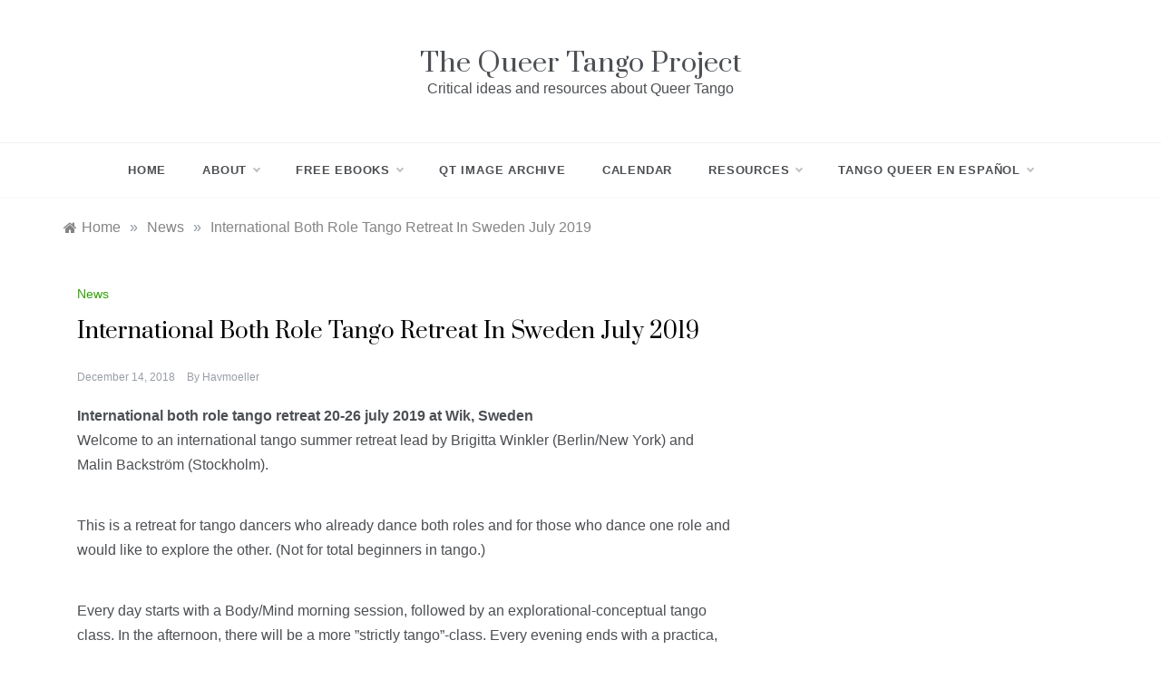

--- FILE ---
content_type: text/css
request_url: http://queertangobook.org/wp-content/themes/polite/style.css?ver=6.8.3
body_size: 24723
content:
/*
Theme Name: Polite
Theme URI: https://www.templatesell.com/item/polite-minimal-blog-wordpress-theme/
Author: templatesell
Author URI: https://www.templatesell.com/
Description: A perfect theme for blog and magazine site. With masonry layout and multiple blog page layout, this theme is the awesome and minimal theme. This theme has search option, off-canvas sidebar, multiple sidebar options, footer options, featured slider, promo boxed, footer widgets and many more. Besides that, this theme comes with added custom widgets for author information, featured posts, social icons, etc. It comes with primary color option to change the whole site color with a single click. More Details: https://www.templatesell.com/item/polite-minimal-blog-wordpress-theme/
Version: 1.3.5
License: GNU General Public License v2 or later
License URI: http://www.gnu.org/licenses/gpl-2.0.html
Text Domain: polite
Requires PHP: 5.2
Tested up to: 6.8
Tags: custom-background, custom-header, one-column, two-columns, three-columns, custom-logo, custom-menu, featured-images, threaded-comments, translation-ready, blog, news

This theme, like WordPress, is licensed under the GPL.
Use it to make something cool, have fun, and share what you've learned with others.

Polite is free WordPress theme by, Template Sell.
Polite is distributed under the terms of the GNU GPL v2 or later.

Normalizing styles have been helped along thanks to the fine work of
Nicolas Gallagher and Jonathan Neal https://necolas.github.io/normalize.css/

*/

/**
 * 1.0 - General styles (body, headings, links, tags, margins, etc.)
 * -------------------------------------------------------------
 */

/* body */
body {
    font-family: 'Muli', sans-serif;
    font-size: 16px;
    font-style: normal;
    font-weight: normal;
    line-height: 1.5;
    color: #4c4f53;
}

/* links */
a {
    text-decoration: none !important;
    color: #4c4f53;
    -webkit-transition: color 0.2s ease, background-color 0.2s ease;
    -moz-transition: color 0.2s ease, background-color 0.2s ease;
    -o-transition: color 0.2s ease, background-color 0.2s ease;
    transition: color 0.2s ease, background-color 0.2s ease;
}

a:focus {
    color: #4c4f53;

}

a:hover {
    color: #4c4f53;
}

a:focus,
button:focus {
    outline-style: dotted;
    outline-color: gray;
    outline-width: 1px;
}

/* H1 - H6 */
h1,
h2,
h3,
h4,
h5,
h6 {
    margin: 0 0 15px;
    font-family: 'Prata', serif;
    font-style: normal;
    font-weight: 400;
    line-height: 1.5;
    color: #000000;
}

h1,
.h1 {
    font-size: 29px;
}

h2,
.h2 {
    font-size: 26px;
}

h3,
.h3 {
    font-size: 23px;
}

h4,
.h4 {
    font-size: 20px;
}

h5,
.h5 {
    font-size: 17px;
}

h6,
.h6 {
    font-size: 15px;
}

/* tags */
button {
    -webkit-transition: color 0.2s ease, background 0.2s ease;
    -moz-transition: color 0.2s ease, background 0.2s ease;
    -o-transition: color 0.2s ease, background 0.2s ease;
    transition: color 0.2s ease, background 0.2s ease;
}

p {
    margin: 0 0 15px;
}

dl {
    margin: 0 0 15px;
}

dl dt {
    font-weight: 700;
    margin: 0 0 5px;
    line-height: 1.7;
}

dl dd {
    margin: 0 0 15px;
    padding: 0 0 0 15px;
    line-height: 1.7;
}

dl dd:last-child {
    margin-bottom: 0;
}

address {
    display: block;
    margin: 0 0 15px;
    font-style: italic;
}

sup,
sub {
    font-size: 75%;
    line-height: 0;
    position: relative;
    vertical-align: baseline;
}

sup {
    top: -0.5em;
}

sub {
    bottom: -0.25em;
}

abbr {
    text-decoration: none;
    border-bottom: 1px dotted #4c4f53;
    cursor: help;
}

acronym {
    text-decoration: none;
    border-bottom: 1px dashed #4c4f53;
    cursor: help;
}

big {
    text-transform: uppercase;
    font-size: larger;
}

cite {
    font-style: italic;
    border: none;
}

code,
kbd,
tt {
    padding: 4px 5px;
    font-family: Menlo, Monaco, Consolas, 'Courier New', monospace;
    font-size: 15px;
    color: #4c4f53;
    background-color: #f7f8f8;
    border-radius: 0;
}

kbd {
    box-shadow: none;
}

s,
strike,
del {
    text-decoration: line-through;
}

pre {
    display: inline-block;
    width: 100%;
    font-family: Menlo, Monaco, Consolas, 'Courier New', monospace;
    font-size: 15px;
    line-height: 1.35;
    overflow: auto;
    white-space: pre;
    margin: 5px 0 13px;
    padding: 21px 30px;
    background-color: #f7f8f8;
    color: #4c4f53;
    border: none;
    border-radius: 0;
}

var {
    font-style: italic;
    font-weight: 700;
}

strong,
b {
    font-weight: 700;
}

em,
q {
    font-style: italic;
}

ins {
    text-decoration: none;
    border-bottom: 2px solid #4c4f53;
}

legend {
    margin-bottom: 15px;
    padding-bottom: 5px;
    font-size: 22px;
    font-weight: 700;
    color: #2f3235;
    border-bottom: 1px solid #eeefef;
}

hr {
    margin-top: 25px;
    margin-bottom: 25px;
    border-color: #eeefef;
}

blockquote {
    position: relative;
    margin: 0 0 40px;
    padding: 0 0 0 60px;
    border: none;
    font-family: 'Playfair Display', serif;
    font-size: 18px;
    font-style: normal;
    line-height: 1.65;
}

blockquote:before {
    position: absolute;
    top: -4px;
    left: -4px;
    z-index: 0;
    font-family: 'Playfair Display', serif;
    content: '\201c';
    font-size: 120px;
    font-style: normal;
    line-height: 0.79;
    color: #d42929;
}

blockquote footer:before,
blockquote small:before,
blockquote .small:before {
    content: '';
}

blockquote p {
    margin-bottom: 20px !important;
}

blockquote p:last-child {
    margin-bottom: 0 !important;
}

blockquote cite {
    display: block;
    margin-top: 10px;
    font-size: 18px;
    line-height: 1.3;
    text-align: left;
    color: #4c4f53;
}

ul {
    list-style: disc;
    margin: 0;
}

ol {
    list-style: decimal;
}

li>ul,
li>ol {
    margin-bottom: 0;
    margin-left: 1.5em;
    padding-left: 10px;
}

img {
    height: auto;
    /* Make sure images are scaled correctly. */
    max-width: 100%;
}

figure {
    margin: 0;
}

table {
    border-collapse: collapse;
    border-spacing: 0;
    margin: 0 0 30px;
    width: 100%;
}

td,
th {
    border: 1px solid #e7e7e7;
    padding: 7px 0;
    text-align: center;
}

/* text-align */
.aligncenter {
    text-align: center;
}

.alignright {
    text-align: right;
}

.alignleft {
    text-align: left;
}

/* float */
.floatleft {
    float: left;
}

.floatright {
    float: right;
}

/* font-width; !important - it is used to change a current "font-width" value */
.fw-300 {
    font-weight: 300 !important;
}

.fw-400 {
    font-weight: 400 !important;
}

.fw-500 {
    font-weight: 500 !important;
}

.fw-600 {
    font-weight: 600 !important;
}

.fw-700 {
    font-weight: 700 !important;
}

/* padding (none; 0); !important - it is used to change a current "padding-*" value */
.pt-none {
    padding-top: 0 !important;
}

.pb-none {
    padding-bottom: 0 !important;
}

.pr-none {
    padding-right: 0 !important;
}

.pl-none {
    padding-left: 0 !important;
}

/* margin (none; 0); !important - it is used to change a current "margin-*" value */
.mt-none {
    margin-top: 0 !important;
}

.mb-none {
    margin-bottom: 0 !important;
}

.mr-none {
    margin-right: 0 !important;
}

.ml-none {
    margin-left: 0 !important;
}

/* word-break */
.break-word {
    word-wrap: break-word;
}

/* overflow */
.o-hidden {
    overflow: hidden;
}

/* screen reader text */
.screen-reader-text {
    clip: rect(1px, 1px, 1px, 1px);
    width: 1px;
    height: 1px;
    overflow: hidden;
    position: absolute !important;
    word-wrap: normal !important;
}

/* override Bootstrap's default container */
@media (min-width: 1200px) {
    /*    .container {
        width: 1030px;
    }*/
}

/*--------------------------------------------------------------
# Accessibility
--------------------------------------------------------------*/
/* Text meant only for screen readers. */
.screen-reader-text {
    border: 0;
    clip: rect(1px, 1px, 1px, 1px);
    clip-path: inset(50%);
    height: 1px;
    margin: -1px;
    overflow: hidden;
    padding: 0;
    position: absolute !important;
    width: 1px;
    word-wrap: normal !important;
    /* Many screen reader and browser combinations announce broken words as they would appear visually. */
}

.screen-reader-text:focus {
    background-color: #f1f1f1;
    border-radius: 3px;
    box-shadow: 0 0 2px 2px rgba(0, 0, 0, 0.6);
    clip: auto !important;
    clip-path: none;
    color: #21759b;
    display: block;
    font-size: 14px;
    font-size: 0.875rem;
    font-weight: bold;
    height: auto;
    left: 5px;
    line-height: normal;
    padding: 15px 23px 14px;
    text-decoration: none;
    top: 5px;
    width: auto;
    z-index: 100000;
    /* Above WP toolbar. */
}

/* Do not show the outline on the skip link target. */
#content[tabindex="-1"]:focus {
    outline: 0;
}

/**
 * 2.0 - Animation
 * -------------------------------------------------------------
 */

/**
 * SlideUpIn animation
 *
 * Used for the drop-down search form and for the drop-down mobile menu
 */

.SlideUpIn {
    animation-name: SlideUpIn;
    -webkit-animation-name: SlideUpIn;

    animation-duration: 0.2s;
    -webkit-animation-duration: 0.2s;

    animation-timing-function: ease;
    -webkit-animation-timing-function: ease;

    visibility: visible !important;
}

@keyframes SlideUpIn {
    0% {
        transform: translateY(10px);
        opacity: 0;
    }

    100% {
        transform: translateY(0);
        opacity: 1;
    }
}

@-webkit-keyframes SlideUpIn {
    0% {
        -webkit-transform: translateY(10px);
        opacity: 0;
    }

    100% {
        -webkit-transform: translateY(0);
        opacity: 1;
    }
}


/**
 * SlideDownOut animation
 *
 * Used for the drop-down search form and for the drop-down mobile menu
 */

.SlideDownOut {
    animation-name: SlideDownOut;
    -webkit-animation-name: SlideDownOut;

    animation-duration: 0.2s;
    -webkit-animation-duration: 0.2s;

    animation-timing-function: ease;
    -webkit-animation-timing-function: ease;

    visibility: visible !important;
}

@keyframes SlideDownOut {
    0% {
        transform: translateY(0);
        opacity: 1;
    }

    100% {
        transform: translateY(10px);
        opacity: 0;
    }
}

@-webkit-keyframes SlideDownOut {
    0% {
        -webkit-transform: translateY(0);
        opacity: 1;
    }

    100% {
        -webkit-transform: translateY(10px);
        opacity: 0;
    }
}


/**
 * SlideLeftIn animation
 *
 * Used for the main menu container
 */

.SlideLeftIn {
    animation-name: SlideLeftIn;
    -webkit-animation-name: SlideLeftIn;

    animation-duration: 0.2s;
    -webkit-animation-duration: 0.2s;

    animation-timing-function: ease;
    -webkit-animation-timing-function: ease;

    visibility: visible !important;
}

@keyframes SlideLeftIn {
    0% {
        transform: translateX(10px);
        opacity: 0;
    }

    100% {
        transform: translateX(0);
        opacity: 1;
    }
}

@-webkit-keyframes SlideLeftIn {
    0% {
        -webkit-transform: translateX(10px);
        opacity: 0;
    }

    100% {
        -webkit-transform: translateX(0);
        opacity: 1;
    }
}


/**
 * SlideRightOut animation
 *
 * Used for the main menu container
 */

.SlideRightOut {
    animation-name: SlideRightOut;
    -webkit-animation-name: SlideRightOut;

    animation-duration: 0.2s;
    -webkit-animation-duration: 0.2s;

    animation-timing-function: ease;
    -webkit-animation-timing-function: ease;

    visibility: visible !important;
}

@keyframes SlideRightOut {
    0% {
        transform: translateX(0);
        opacity: 1;
    }

    100% {
        transform: translateX(10px);
        opacity: 0;
    }
}

@-webkit-keyframes SlideRightOut {
    0% {
        -webkit-transform: translateX(0);
        opacity: 1;
    }

    100% {
        -webkit-transform: translateX(10px);
        opacity: 0;
    }
}


/***
====================================================================
## Top Header
====================================================================
***/
.top-bar-area {
    background: #fff none repeat scroll 0 0;
    padding: 3px 0px;
    position: relative;
    border-bottom: 1px solid #fafafa;
}

.top-bar-area .left-side {
    float: left;
}

.top-bar-area .right-side {
    float: right;
}

.top-menu>ul>li>a {
    font-size: 12px;
    line-height: 40px;
}

.top-menu>ul {
    display: block !important;
    padding: 0;
    font-size: 0;
    margin: 0;
}

.top-menu>ul>li {
    display: inline-block;
}

.top-menu ul li {
    position: relative;
}

.top-menu>ul>li>a {
    display: block;
    vertical-align: middle;
    font-size: 14px;
    font-style: normal;
    font-weight: 400;
    color: #4c4f53;
    padding: 0 15px;
    text-decoration: none;
    -webkit-transition: all 0.2s ease-in-out;
    -moz-transition: all 0.2s ease-in-out;
    -o-transition: all 0.2s ease-in-out;
    transition: all 0.2s ease-in-out;
}

.top-menu>ul>li:first-child>a {
    padding-left: 0;
}

.top-menu>ul>li:last-child>a {
    padding-right: 0;
}

.top-menu>ul>li>ul {
    display: none;
}

.menu-area .left-side {
    float: left;
}

.menu-area .right-side {
    float: right;
}

/**
 ##Search (dropdown search form)
 * ------------------------------------------------------------- */
.search-wrapper {
    position: relative;
    float: right;
    padding-left: 30px;
}

.search-box-text {
    position: absolute;
    top: 100%;
    right: 0;
    z-index: 1002;
    width: 320px;
    height: auto;
    padding: 25px 30px;
    background-color: #ffffff;
    box-shadow: 0 14px 28px -4px rgba(14, 17, 20, 0.35);
    display: none;
}

.search-box-text:after {
    content: '';
    position: absolute;
    z-index: 1002;
    right: 20px;
    bottom: 100%;
    margin-bottom: -1px;
    border: 6px solid transparent;
    border-bottom: 6px solid #ffffff;
}

.widget .search-form,
.search-wrapper .search-form {
    position: relative;
    display: table;
    border-collapse: separate;
    width: 100%;
}

.widget .search-form label,
.widget .search-form .search-submit,
.search-wrapper .search-form label,
.search-wrapper .search-form .search-submit {
    display: table-cell;
}

.widget .search-field,
.search-wrapper .search-field {
    position: relative;
    z-index: 2;
    float: left;
    width: 100%;
    margin-bottom: 0;
}

.widget .search-field,
.search-wrapper .search-field {
    font-size: 15px;
    font-style: normal;
    font-weight: 400;
    color: #4c4f53;
    background: #f7f8f8;
    border: 1px solid #f7f8f8;
    border-right: 0;
    height: 45px;
    padding: 10px 15px;
    border-radius: 0;
    box-shadow: none !important;
}

.search-field::-webkit-input-placeholder {
    color: #4c4f53;
}

.search-field:-moz-placeholder {
    color: #4c4f53;
}

.search-field:-ms-input-placeholder {
    color: #4c4f53;
}

.widget .search-form .search-submit,
.search-wrapper .search-form .search-submit {
    white-space: nowrap;
    vertical-align: middle;
    height: 45px;
    float: right;
    border: 1px solid #f7f8f8;
    background: #efefef;
    padding: 0 15px;
    margin-left: -1px;
    color: #6f6f6f;
    width: 100%;
}

.second_click {
    display: none;
    position: relative;
    z-index: 999999999;
}

.hide-show .second_click {
    display: block !important;
}

.hide-show .first_click {
    display: none !important;
}

.search_box {
    display: block !important;
}

.search-box i {
    line-height: 56px;
    padding: 15px 0;
    cursor: pointer;
    width: 40px;
    text-align: center;
}

/*
# Top Social
 ----------------------------------------*/

.social-links ul {
    margin: 0;
    padding: 0;
}

.social-links ul li {
    display: inline;
    padding: 0 5px;
}

.social-links ul li a {
    font-size: 0;
    color: transparent;
    line-height: 40px;
}

.social-links ul li a:hover {
    color: #54be73
}

.social-links li:last-child {
    margin-right: 0;
}

.social-links ul li a:before {
    content: "";
    font-family: FontAwesome, sans-serif;
    font-size: 14px;
    padding: 10px 5px;
    transition: color 0.3s ease-in-out 0s;
    vertical-align: middle;
    line-height: 12px;
    color: #68686d;
    display: inline-block;
    border: 0;
    border-radius: 0;
}

.social-links ul li:hover a:before {
    opacity: .6;
}

.social-links ul li a[href*="facebook.com"]:before {
    content: "\f09a";
}

.social-links ul li a[href*="twitter.com"]:before {
    content: "\f099";
}

.social-links ul li a[href*="linkedin.com"]:before {
    content: "\f0e1";
}

.social-links ul li a[href*="plus.google.com"]:before {
    content: "\f0d5";
}

.social-links ul li a[href*="youtube.com"]:before {
    content: "\f167";
}

.social-links ul li a[href*="dribbble.com"]:before {
    content: "\f17d";
}

.social-links ul li a[href*="pinterest.com"]:before {
    content: "\f0d2";
}

.social-links ul li a[href*="bitbucket.org"]:before {
    content: "\f171";
}

.social-links ul li a[href*="github.com"]:before {
    content: "\f113";
}

.social-links ul li a[href*="codepen.io"]:before {
    content: "\f1cb";
}

.social-links ul li a[href*="flickr.com"]:before {
    content: "\f16e";
}

.social-links ul li a[href$="/feed/"]:before {
    content: "\f09e";
}

.social-links ul li a[href*="foursquare.com"]:before {
    content: "\f180";
}

.social-links ul li a[href*="instagram.com"]:before {
    content: "\f16d";
}

.social-links ul li a[href*="tumblr.com"]:before {
    content: "\f173";
}

.social-links ul li a[href*="reddit.com"]:before {
    content: "\f1a1";
}

.social-links ul li a[href*="vimeo.com"]:before {
    content: "\f194";
}

.social-links ul li a[href*="digg.com"]:before {
    content: "\f1a6";
}

.social-links ul li a[href*="twitch.tv"]:before {
    content: "\f1e8";
}

.social-links ul li a[href*="stumbleupon.com"]:before {
    content: "\f1a4";
}

.social-links ul li a[href*="delicious.com"]:before {
    content: "\f1a5";
}

.social-links ul li a[href*="mailto:"]:before {
    content: "\f0e0";
}

.social-links ul li a[href*="skype.com"]:before {
    content: "\f17e";
}

.social-links ul li a[href*="dribble.com"]:before {
    content: "\f17d";
}


/***
====================================================================
## Main Menu
====================================================================
***/

.main-header,
.main-header * {
    -webkit-box-sizing: border-box;
    -moz-box-sizing: border-box;
    box-sizing: border-box;
}

.main-header .container {
    position: relative;
}

.main-header:before,
.main-header:after,
.main-header *:before,
.main-header *:after {
    -webkit-box-sizing: border-box;
    -moz-box-sizing: border-box;
    box-sizing: border-box;
}

.main-header {
    position: relative;
    font-size: 16px;
    line-height: 1.42857143;
    background-color: #fff;
    border-bottom: 1px solid #fafafa;
    z-index: 200;
    -webkit-text-size-adjust: 100%;
    -moz-text-size-adjust: 100%;
    -ms-text-size-adjust: 100%;
    text-size-adjust: 100%;
}

.main-header ul {
    margin-bottom: inherit;
    width: 100%;
    margin: 0;
}

.main-header img {
    max-width: 100%;
    height: auto;
    vertical-align: top;
}

.main-header a:hover,
.main-header a:focus,
.main-header a:active {
    text-decoration: none;
}

.main-header-container {
    position: relative;
}

.main-header-overlay .main-header-container {
    position: inherit;
}

.main-header .logo {
    position: relative;
    padding: 15px 0;
    text-align: center;
    line-height: 56px;
}

.main-header .logo p,
.main-header .logo h1 {
    margin: 0;
    padding: 0;
    line-height: normal;
}

.main-header .logo img {
    max-width: 100%;
    height: auto;
    vertical-align: middle;
}

.header-default .bar-menu {
    position: absolute;
    top: 35px;
    right: 70px;
    width: 20px;
    height: 17px;
    display: flex;
    flex-direction: column;
    justify-content: space-between;
    cursor: pointer;

    -webkit-transition: transform 330ms ease-out;
    -moz-transition: transform 330ms ease-out;
    -o-transition: transform 330ms ease-out;
    transition: transform 330ms ease-out;
}

.header-default .bar-menu.menu-open {
    -webkit-transform: rotate(-45deg);
    -moz-transform: rotate(-45deg);
    -o-transform: rotate(-45deg);
    transform: rotate(-45deg);
}

.header-default .line-menu {
    background-color: #111111;
    border-radius: 2px;
    width: 100%;
    height: 3px;
}

.header-default .line-menu.line-half {
    width: 50%;
}

.header-default .line-menu.first-line {
    transition: transform 330ms cubic-bezier(0.54, -0.81, 0.57, 0.57);
    transform-origin: right;
}

.header-default .menu-open .line-menu.first-line {
    -webkit-transform: rotate(-90deg) translateX(3px);
    -moz-transform: rotate(-90deg) translateX(3px);
    -o-transform: rotate(-90deg) translateX(3px);
    transform: rotate(-90deg) translateX(3px);
}

.header-default .line-menu.last-line {
    align-self: flex-end;
    transition: transform 330ms cubic-bezier(0.54, -0.81, 0.57, 0.57);
    transform-origin: left;
}

.header-default .menu-open .line-menu.last-line {
    -webkit-transform: rotate(-90deg) translateX(-3px);
    -moz-transform: rotate(-90deg) translateX(-3px);
    -o-transform: rotate(-90deg) translateX(-3px);
    transform: rotate(-90deg) translateX(-3px);
}

.berger {
    display: block;
    width: 20px;
    padding: 21px 0;
    margin: 0;
    float: left;
    position: relative;
    z-index: 2;
    border: none;
    margin: 0 5px;
}

.berger:before,
.berger:after {
    content: '';
    display: block;
    background: #333;
    height: 2px;
}

.berger span {
    background: #333;
    display: block;
    height: 2px;
    margin: 6px 0;
}

.main-menu>ul {
    display: none;
    padding: 0 0 20px;
}

.main-menu ul li {
    position: relative;
    list-style: none;
}

.main-menu ul li>a {
    display: block;
    font-size: 15px;
    color: #212121;
    padding: 14px 15px;
    text-decoration: none;
    -webkit-transition: all 0.2s ease-in-out;
    -moz-transition: all 0.2s ease-in-out;
    -o-transition: all 0.2s ease-in-out;
    transition: all 0.2s ease-in-out;
}

.main-menu ul li.current-menu-item>a,
.main-menu ul li:hover>a {
    color: #d42929;
    background-color: #f6f6f6;
}

.main-menu ul ul li>a {
    font-size: 14px;
    font-style: normal;
    text-transform: inherit;
    background-color: #efefef;
    padding: 14px 15px 14px 30px;
}

.main-menu ul ul ul li>a {
    padding: 14px 15px 14px 45px;
}

.main-menu ul ul li:hover>a {
    background-color: #efefef;
}

.dropdown-plus {
    width: 49px;
    height: 49px;
    line-height: 49px;
    position: absolute;
    top: 0;
    right: 0;
    cursor: pointer;
}

.dropdown-plus>a {
    position: absolute;
    width: 100%;
    left: 0;
    height: 100%;
}

.dropdown-plus:before,
.dropdown-plus:after {
    position: absolute;
    content: '';
    top: 24px;
    right: 18px;
    width: 13px;
    height: 1px;
    background-color: #111111;
}

.dropdown-plus:after {
    -webkit-transform: rotate(90deg);
    -moz-transform: rotate(90deg);
    -o-transform: rotate(90deg);
    transform: rotate(90deg);
}

.main-menu li>ul,
.dropdown-plus.dropdown-open:after {
    display: none;
}

.main-menu li:focus-within>ul,
.main-menu li:focus>ul,
.main-menu li:hover>ul {
    visibility: visible;
    opacity: 1;
}

.main-menu li:focus-within>ul {
    display: block;
}

.header-shadow-wrapper {
    position: absolute;
    top: 100%;
    left: 0;
    width: 100%;
    height: 30px;
    overflow: hidden;
    z-index: -1;
}

.header-shadow-wrapper:after {
    display: block;
    position: relative;
    content: "";
    width: 100%;
    height: 60px;
    top: -60px;
    border-radius: 50%;

    -webkit-box-shadow: 0px 10px 30px -5px rgba(0, 0, 0, 0.1);
    -moz-box-shadow: 0px 10px 30px -5px rgba(0, 0, 0, 0.1);
    -o-box-shadow: 0px 10px 30px -5px rgba(0, 0, 0, 0.1);
    box-shadow: 0px 10px 30px -5px rgba(0, 0, 0, 0.1);
}

/* =============================================
##Media queries for responsive design
================================================ */
@media (min-width: 768px) {

    .header-default .main-header .logo {
        float: left;
    }

    .main-menu {
        clear: both;
    }

    .header-shadow-wrapper:after {
        -webkit-box-shadow: 0px 10px 40px -5px rgba(0, 0, 0, 0.1);
        -moz-box-shadow: 0px 10px 40px -5px rgba(0, 0, 0, 0.1);
        -o-box-shadow: 0px 10px 40px -5px rgba(0, 0, 0, 0.1);
        box-shadow: 0px 10px 40px -5px rgba(0, 0, 0, 0.1);
    }

    .main-header-overlay .logo {
        left: 30px;
    }

    .main-header-overlay .bar-menu {
        right: 30px;
    }

    .main-menu-overlay>ul>li {
        padding: 0 110px 0 30px;
        margin-bottom: 16px;
    }


}

@media (min-width: 992px) {

    /* =============================================
    Viewport Breakpoint
    ================================================ */
    .main-header-container {
        height: 90px;
    }

    .main-header-overlay .main-header-container {
        height: auto;
    }

    .main-header .logo {
        position: relative;
    }

    /*.main-header .logo img {
        max-width: inherit;
        max-height: 90px;
        width: auto;
    }*/
    .header-default .bar-menu {
        display: none;
    }

    .main-menu {
        clear: inherit;
    }

    .main-menu>ul {
        display: block !important;
        padding: 0;
        font-size: 0;
    }

    .main-menu>ul>li {
        display: inline-block;
    }

    .main-menu ul li {
        position: relative;
    }

    .main-menu>ul>li>a {
        position: relative;
        line-height: 60px;
        font-size: 13px;
        text-transform: uppercase;
        letter-spacing: 0.8px;
        font-style: normal;
        font-weight: 600;
        color: #4c4f53;
        box-sizing: border-box;
        white-space: nowrap;
        padding: 0 20px;
    }

    .main-menu>ul>li:last-child>a {
        padding: 0 0 0 20px;
    }

    .main-menu ul li.current-menu-item>a,
    .main-menu ul li:hover>a {
        background-color: inherit;
    }

    .dropdown-plus {
        display: none;
    }

    .main-menu ul li.dropdown_menu>a>span:before {
        border-style: solid;
        border-width: 2px 2px 0 0;
        border-color: #c1c1c1;
        position: relative;
        content: '';
        display: inline-block;
        height: 4px;
        width: 4px;
        top: -3px;
        margin-left: 8px;
        box-sizing: content-box;
        -webkit-transform: rotate(135deg);
        -moz-transform: rotate(135deg);
        -o-transform: rotate(135deg);
        transform: rotate(135deg);
    }

    .main-menu li>ul {
        display: block !important;
        position: absolute;
        width: 250px;
        top: 100%;
        left: 0;
        background-color: #fff;
        padding: 27px 0;
        visibility: hidden;
        opacity: 0;
        z-index: 1;
        -webkit-box-shadow: 0px 12px 30px -2px rgba(0, 0, 0, 0.1);
        -moz-box-shadow: 0px 12px 30px -2px rgba(0, 0, 0, 0.1);
        -o-box-shadow: 0px 12px 30px -2px rgba(0, 0, 0, 0.1);
        box-shadow: 0px 12px 30px -2px rgba(0, 0, 0, 0.1);

        -webkit-transition: all 0.2s ease-in-out;
        -moz-transition: all 0.2s ease-in-out;
        -o-transition: all 0.2s ease-in-out;
        transition: all 0.2s ease-in-out;
    }

    .main-menu li:focus-within>ul,
    .main-menu li:focus>ul,
    .main-menu li:hover>ul {
        visibility: visible;
        opacity: 1;
    }

    .main-menu li.submenu-right>ul {
        left: inherit;
        right: 0;
    }

    .main-menu li>ul ul {
        top: 0;
        left: 100%;
    }

    .main-menu li.submenu-right>ul ul {
        left: -100% !important;
    }

    .main-menu ul ul li.dropdown_menu>a>span:before {
        float: right;
        top: 7px;
        right: -10px;
        margin: 0;
        -webkit-transform: rotate(45deg);
        -moz-transform: rotate(45deg);
        -o-transform: rotate(45deg);
        transform: rotate(45deg);
    }

    .main-menu ul ul li>a {
        position: relative;
        color: #818181;
        padding: 9px 35px 7px !important;
    }

    .main-menu ul ul li>a,
    .main-menu ul ul li:hover>a {
        color: #818181;
        background-color: transparent;
        text-align: left;
    }

    .main-menu ul ul li:hover>a {
        padding-left: 55px !important;
    }

    .main-menu ul ul li>a:before {
        position: absolute;
        content: "";
        top: 17px;
        left: 35px;
        width: 0;
        height: 1px;
        background: #a1a1a1;

        -webkit-transition: all 0.2s ease-in-out;
        -moz-transition: all 0.2s ease-in-out;
        -o-transition: all 0.2s ease-in-out;
        transition: all 0.2s ease-in-out;
    }

    .main-menu ul ul li:hover>a:before {
        width: 10px;
    }

    .main-menu ul li.dropdown_menu>a>span {
        display: none;
    }

    .main-menu.menu-caret ul li.dropdown_menu>a>span {
        display: inline-block;
    }

    .main-menu.menu-caret ul ul li.dropdown_menu>a>span {
        display: inline;
    }

    .main-menu.separate-line>ul>li>a {
        position: relative;
    }

    .main-menu.separate-line>ul>li>a:before {
        position: absolute;
        content: "";
        top: 50%;
        right: 0;
        width: 1px;
        height: 20px;
        background: #eeeeee;
        -webkit-transform: translateY(-50%);
        -moz-transform: translateY(-50%);
        -o-transform: translateY(-50%);
        transform: translateY(-50%);
    }

    .main-menu.separate-line>ul>li:last-child>a:before {
        display: none;
    }

    .main-menu.separate-line>ul>li>a {
        padding: 0 28px;
    }

    .main-menu.separate-line>ul>li:last-child>a {
        padding: 0 0 0 28px;
    }

    /* =============================================
    Header sticky
    ================================================ */
    .main-header {
        -webkit-transition: all 0.5s ease;
        -moz-transition: position 10s;
        -ms-transition: position 10s;
        -o-transition: position 10s;
        transition: all 0.5s ease;
    }

    .main-header.sticky {
        top: 0;
        position: fixed;
        width: 100%;
        z-index: 100;
        animation: smoothScroll 1s forwards;
    }

    @keyframes smoothScroll {
        0% {
            transform: translateY(-40px);
        }

        100% {
            transform: translateY(0px);
        }
    }


    /* =============================================
    Submenu
    ================================================ */
    .main-menu.submenu-top-border li>ul {
        border-top: 3px solid #d42929;
    }

    .main-menu.submenu-top-border li>ul ul {
        top: -30px;
    }

    .main-menu.submenu-list-border li>ul ul {
        top: -20px;
    }

    .main-menu.submenu-top-border.submenu-list-border li>ul ul {
        top: -23px;
    }

    .main-menu.submenu-list-border ul ul li>a {
        padding: 15px 35px 14px !important;
    }

    .main-menu.submenu-list-border ul ul li:first-child>a {
        padding: 8px 35px 14px 35px !important;
    }

    .main-menu.submenu-list-border ul ul li:last-child>a {
        padding: 15px 35px 8px 35px !important;
    }

    .main-menu.submenu-list-border ul ul li:after {
        position: absolute;
        content: "";
        bottom: 0;
        left: 35px;
        right: 35px;
        height: 1px;
        background: #eeeeee;
    }

    .main-menu.submenu-list-border ul ul li:last-child:after {
        display: none;
    }

    .main-menu.submenu-list-border ul ul li:hover>a {
        padding-left: 55px !important;
    }

    .main-menu.submenu-list-border ul ul li:nth-child(n+2)>a:before {
        top: 24px;
    }

    .header-dark .main-menu.submenu-list-border ul ul li:after {
        background: #333333;
    }

    /* =============================================
    Submenu transitions
    ================================================ */
    .main-menu.submenu-flip li>ul {
        -webkit-transition: all 0.35s ease-in-out;
        -moz-transition: all 0.35s ease-in-out;
        -o-transition: all 0.35s ease-in-out;
        transition: all 0.35s ease-in-out;

        -webkit-transform: rotateX(-90deg);
        -moz-transform: rotateX(-90deg);
        -o-transform: rotateX(-90deg);
        transform: rotateX(-90deg);

        -webkit-transform-origin: 0% 0%;
        -moz-transform-origin: 0% 0%;
        -o-transform-origin: 0% 0%;
        transform-origin: 0% 0%;

        -webkit-backface-visibility: hidden;
        -moz-backface-visibility: hidden;
        -o-backface-visibility: hidden;
        backface-visibility: hidden;
    }

    .main-menu.submenu-flip li:hover>ul {
        -webkit-transform: rotateX(0deg);
        -moz-transform: rotateX(0deg);
        -o-transform: rotateX(0deg);
        transform: rotateX(0deg);
    }

    .main-menu.submenu-flip ul {
        -webkit-transform-style: preserve-3d;
        transform-style: preserve-3d;
        -webkit-perspective: 200px;
        -ms-perspective: 200px;
        perspective: 200px;
    }

    .main-menu.submenu-flip ul li {
        -webkit-transform-style: preserve-3d;
        transform-style: preserve-3d;
        -webkit-perspective: 200px;
        -ms-perspective: 200px;
        perspective: 200px;
    }

    .main-menu.submenu-scale li>ul {
        -webkit-transition: all 0.3s ease;
        -moz-transition: all 0.3s ease;
        -o-transition: all 0.3s ease;
        transition: all 0.3s ease;

        -webkit-transform: scale(0);
        transform: scale(0);

        -webkit-transform-origin: 0 0;
        transform-origin: 0 0;
    }

    .main-menu.submenu-scale li.submenu-right ul {
        -webkit-transform-origin: 100% 0;
        transform-origin: 100% 0;
    }

    .main-menu.submenu-scale li:hover>ul {
        -webkit-transform: scale(1);
        transform: scale(1);
    }

}

@media (max-width: 991px) {
    .main-menu>ul {
        text-align: left;
        float: left;
    }

    .main-menu>ul>li>a {
        line-height: normal !important;
    }

    .header-1 .header-image .main-menu ul {
        background: transparent;
    }
}


.mobile-menu {
    display: block;
    width: 22px;
    padding: 21px 0;
    margin: 0;
    float: left;
    position: relative;
    z-index: 2;
    background: none;
    border: none;
}

.mobile-menu:before,
.mobile-menu:after {
    content: '';
    display: block;
    background: #333;
    height: 2px;
    width: 18px;
}

.mobile-menu span {
    background: #333;
    display: block;
    height: 2px;
    margin: 6px 0;
}

div#MobileMenu {
    background: #fff;
}

div#MobileMenu {
    display: inline-block;
    padding: 0 15px;
    line-height: 50px;
    font-size: 15px;
    font-weight: 700;
    letter-spacing: .02em;
    color: #111111;
    margin: 0;
    position: relative;
    -webkit-transition: 350ms;
    -moz-transition: 350ms;
    -o-transition: 350ms;
    transition: 350ms;
    font-family: 'Roboto', sans-serif;
}


/*==============================================================
## Header Type CSS
================================================================*/
/*## Header Images*/
.header-image {
    padding: 30px 0 0 0;
    position: relative;
}

.header-image .search-box i,
.header-image .main-menu>ul>li>a {
    color: #fff;
}

.header-image .container {
    position: relative;
    z-index: 2;
}

.header-image:before {
    position: absolute;
    content: "";
    background: rgba(0, 0, 0, 0.2);
    left: 0;
    top: 0;
    width: 100%;
    height: 100%;
    z-index: 1;
}

.header-image.sticky {
    padding: 5px 0;
    /*background: #fff!important;*/
}

.header-image.sticky:after {
    background: rgba(0, 0, 0, 0.8);
}

.header-1 .header-image .head_one {
    background: transparent;
    position: relative;
}

.header-image .menu-area {
    position: relative;
    z-index: 5;
}

.header-image .bar-menu a {
    color: #fff;
}

.main-header.header-image .logo p,
.main-header.header-image .logo h1 a {
    color: #fff;
}

.header-image .berger:before,
.header-image .berger:after,
.header-image .berger span,
.header-image .mobile-menu:before,
.header-image .mobile-menu:after,
.header-image .mobile-menu span {
    background: #fff;
}

@media (max-width: 991px) {
    .header-1 .header-image .main-menu ul {
        background: transparent;
    }
}

/*====================================================
## Header One
=======================================================*/

.header-1 #site-navigation {
    position: relative;
}

.header-1 .bar-menu {
    display: none;
}

.header-1 .head_one {
    background: #fff;
    border-bottom: 1px solid #f2f2f2;
}

.header-1 .head_one .logo {
    margin: auto;
    max-width: 400px;
    text-align: center;
    padding: 50px 0;
    float: none;
}

.header-1 .search-box i {
    line-height: 30px;
}

.header-1 .sticky .head_one {
    display: none;
}

.header-1 .main-menu {
    margin: auto;
    text-align: center;
}

@media (min-width: 1200px) {
    .header-1 .main-menu {
        float: none;

    }

    .header-1 .main-menu>ul>li>a {
        line-height: 60px;
    }

    .header-1 .main-menu>ul>li:first-child>a {
        padding-left: 0;
    }
}

@media (max-width: 991px) {
    .header-1 .main-header .container {
        position: inherit;
    }

    .header-1 .search-box i {
        line-height: 35px;
    }

    .header-1 .search-wrapper {
        right: auto;
        position: relative;

    }

    .header-1 .bar-menu {
        left: auto;
        position: relative;
        right: auto;
        top: auto;
        line-height: 65px;
        display: block;
        text-align: center;
        cursor: pointer;
        background: none;
        border: none;
        margin: auto;
    }

    .header-1 .header-image .head_one {
        border: 0;
    }

    .header-1 .header-image .head_one .logo {
        padding: 5px;
    }

    .header-1 .header-image .main-menu>ul {
        width: 100%;
        background: #fff;
        top: 100%;
        text-align: left;
        left: 0;
        margin: 0;
        z-index: 50;
        position: absolute;
    }

    .header-image .main-menu>ul>li>a {
        color: #212121;
    }

    .header-1 .bar-menu.menu-open {
        -webkit-transform: rotate(0deg);
        -moz-transform: rotate(0deg);
        -o-transform: rotate(0deg);
        transform: rotate(0deg);
    }

    .header-1 .header-image .bar-menu {
        color: #fff;
    }

    .header-image {
        padding: 30px 0 0 0;
    }
}


/*==============================================================
## Main Banner CSS
================================================================*/
section.slider-wrapper {
    position: relative;
}

.slider-height {
    height: 665px;
    position: relative;
}

.img-cover {
    background-repeat: no-repeat;
    background-size: cover;
    background-position: center;
}

.caption {
    text-align: center;
    position: relative;
    z-index: 5;
}

.caption h2 a {
    font-size: 48px;
    color: #fff;
    margin-bottom: 10px;
    line-height: 1.3;
}

.caption span,
.caption span a {
    font-size: 14px;
    color: #fff;
    margin-right: 5px;
    letter-spacing: 2px;
}

.caption span i {
    margin-right: 5px;
}

.caption .s-cat {
    color: #959595;
    z-index: 3;
    display: inline-block;
    font-size: 14px;
    font-weight: 500;
    border-radius: 1px;
    padding: 20px 0;
    line-height: normal;
    position: relative;
}

.main-slider .slick-arrow {
    position: absolute;
    top: 50%;
    left: 30px;
    transform: translateY(-50%);
    background: none;
    padding: 0;
    font-size: 24px;
    height: 50px;
    width: 40px;
    border: 1px solid #c7c8ca;
    color: #c7c8ca;
    text-align: center;
    line-height: 50px;
    transition: all .3s;
    cursor: pointer;
    z-index: 99;
    opacity: 0;
    visibility: hidden;
}

.main-slider:hover .slick-arrow {
    opacity: 1;
    visibility: visible;
}

.main-slider .slick-arrow:hover {
    border: 1px solid #c7c8ca;
    color: #c7c8ca;
}

.main-slider .slick-arrow.slick-next {
    right: 30px;
    left: auto;
}

.main-slider .slick-dots {
    position: absolute;
    text-align: center;
    left: 0;
    right: 0;
    bottom: 30px;
    padding-left: 0;
}

.main-slider .slick-dots li {
    display: inline-block;
    line-height: 0;
}

.main-slider .slick-dots li.slick-active button {
    background: #fff;
}

.main-slider .slick-dots li button {
    text-indent: -99999px;
    border: 0;
    margin: 0 5px;
    padding: 0;
    height: 10px;
    width: 10px;
    border-radius: 50%;
    background: #959698;
}

.align-items-center {
    -webkit-box-align: center;
    -ms-flex-align: center;
    align-items: center;
}

.d-flex {
    display: -webkit-box !important;
    display: -ms-flexbox !important;
    display: flex !important;
}

.overley {
    background: rgba(0, 0, 0, .3);
    content: "";
    display: block;
    height: 100%;
    left: 0;
    position: absolute;
    top: 0;
    width: 100%;
    z-index: 1;
}

.overley:after {
    content: "";
    display: block;
    height: 100%;
    left: 0;
    position: absolute;
    bottom: 0;
    width: 100%;
    z-index: 2;
    background-image: linear-gradient(to bottom, transparent, rgba(0, 0, 0, 0.75));
}

.bottom-caption {
    position: absolute;
    bottom: 10%;
    width: 100%;

}

.bottom-caption .slider-items {
    position: relative;
    padding: 30px 0 10px 80px;
    cursor: pointer;
}

.bottom-caption .slider-items span {
    position: absolute;
    width: 70px;
    height: 70px;
    left: 0;
    top: 20px;
    border-radius: 100%;
    text-align: center;
    line-height: 70px;
    font-size: 30px;
    font-weight: 700;
    color: rgb(255, 255, 255);
    border: 2px solid #eee;
    background: rgba(0, 0, 0, 0.37);
}

.bottom-caption .slick-current .slider-items span {
    background: #d42929;
    border: 2px solid #d42929;
}

.bottom-caption .slider-items a,
.bottom-caption .slider-items h4 {
    color: #fff;
}

/**
## slider Boxed
**/
.boxed {
    margin-right: auto;
    margin-left: auto;
    padding-left: 15px;
    padding-right: 15px;
    padding-top: 30px;
}

@media (min-width: 768px) {
    .boxed {
        width: 750px;
    }
}

@media (min-width: 992px) {
    .boxed {
        width: 970px;
    }
}

@media (min-width: 1200px) {
    .boxed {
        width: 1170px;
    }
}

.bottom-caption .boxed {
    padding: 0 50px;
}

/**
## slider Two
**/
.slide-wrap {
    display: table;
    width: 100%;
    background: #fafafa;
    margin-top: 50px;
}

.slide-wrap [class*="col-"] {
    display: table-cell;
    vertical-align: middle;
    float: none;
    padding: 0;
}

.slide-wrap .slider-height {
    height: 450px;
}

.slide-wrap .caption {
    text-align: left;
    padding: 20px 70px;
}

.slide-wrap .caption h2 a {
    font-style: normal;
    line-height: 1.2;
    color: #2f3235;
    font-size: 24px;
}

.slide-wrap .entry-meta {
    margin-bottom: 15px;
}

.slide-wrap .caption span,
.slide-wrap .caption span a {
    margin-bottom: 15px;
    font-size: 12px;
    color: #989ea6;
    letter-spacing: normal;
}

.slide-wrap .caption .s-cat {
    color: #d42929;
    z-index: 3;
    display: inline-block;
    font-size: 14px;
    border-radius: 1px;
    line-height: normal;
    padding: 20px 0;
    position: relative;
    margin-bottom: 5px;
}

.slide-wrap .caption .s-cat:hover {
    opacity: 0.8;
}

.slide-wrap .more-btn:before {
    content: "";
    background-color: #000;
    width: 40px;
    height: 1px;
    display: inline-block;
    vertical-align: middle;
    margin-right: 10px;
    -webkit-transition: 0.2;
    -o-transition: 0.2;
    transition: 0.2;
}

.slide-wrap .more-btn {
    display: inline-block;
    margin-top: 20px;
    font-size: 16px;
    color: #000;
    box-shadow: none;
}

.slide-wrap .caption span i {
    margin-right: 5px;
}

.modern-slider .slick-arrow {
    position: absolute;
    height: 70px;
    width: 70px;
    text-align: center;
    line-height: 30px;
    border-radius: 0;
    color: #000;
    font-size: 35px;
    bottom: 4px;
    left: 0;
    z-index: 2;
    cursor: pointer;
    border: 0;
    background: #fff;
    outline: none;
}

.modern-slider .slick-arrow:hover {
    background: #333;
    color: #fff;
}

.modern-slider .slick-arrow.slick-next {
    left: 70px;
    right: auto;
}

.modern-slider .slick-dots {
    position: absolute;
    text-align: center;
    left: 0;
    right: 0;
    bottom: 30px;
    padding-left: 0;
}

.modern-slider .slick-dots li {
    display: inline-block;
    line-height: 0;
}

.modern-slider .slick-dots li.slick-active button {
    background: #fff;
}

.modern-slider .slick-dots li button {
    text-indent: -99999px;
    border: 0;
    margin: 0 5px;
    padding: 0;
    height: 10px;
    width: 10px;
    border-radius: 50%;
    background: #959698;
}

@media (max-width: 991px) {
    .slide-wrap {
        display: block;
    }

    .slide-wrap [class*="col-"] {
        display: block;
    }

    .slide-wrap .s-left {
        float: right;
    }

    .slide-wrap .caption {
        text-align: left;
        padding: 20px 15px;
    }

    .slide-wrap .slider-height {
        height: 300px;
    }
}

/**
================================================
## Archive page heading
====================================================
**/

.archive-heading {
    max-width: 500px;
    width: 100%;
    padding: 0 15px;
}

.archive-title {
    margin: -7px 0 0;
    font-size: 29px;
    font-style: normal;
    font-weight: 700;
    line-height: 1.2;
    color: #2f3235;
}

.archive-description {
    margin: 15px 0 -3px;
    font-size: 16px;
    font-style: normal;
    font-weight: 400;
    line-height: 1.6;
    color: #4c4f53;
}

.archive-description p {
    margin-bottom: 10px;
}

.archive-description p:last-child {
    margin-bottom: 0;
}



/***
====================================================================
## Author Page
====================================================================
***/

.fb-author-heading-social-links {
    margin-top: 8px;
    text-align: left;
}

.fb-author-heading-social-links>span {
    margin-right: 8px;
    font-size: 16px;
    font-style: normal;
    font-weight: 400;
    color: #4c4f53;
}

.fb-author-heading-social-links ul {
    margin: 0 -10px 0 0;
    display: inline-block;
}

.fb-author-heading-social-links ul li {
    display: inline-block;
    margin: 10px 10px 0 0;
}

.fb-author-heading-social-links ul li a {
    display: inline-block;
    width: 36px;
    height: 36px;
    line-height: 36px;
    text-align: center;
    font-family: sans-serif;
    font-size: 13px;
    font-weight: 400;
    color: #4c4f53;
    background-color: #ffffff;
    border-radius: 50%;
}

.fb-author-heading-social-links ul li a:active i {
    position: relative;
    top: 1px;
}

.fb-ah-twitter-link:hover,
.fb-ah-twitter-link:focus {
    color: #43b1ff !important;
}

.fb-ah-facebook-f-link:hover,
.fb-ah-facebook-f-link:focus {
    color: #6e8dd0 !important;
}

.fb-ah-pinterest-p-link:hover,
.fb-ah-pinterest-p-link:focus {
    color: #ff3158 !important;
}

.fb-ah-vk-link:hover,
.fb-ah-vk-link:focus {
    color: #6089b9 !important;
}

.fb-ah-telegram-plane-link:hover,
.fb-ah-telegram-plane-link:focus {
    color: #4bb5e9 !important;
}

.fb-ah-flickr-link:hover,
.fb-ah-flickr-link:focus {
    color: #3a7cf5 !important;
}

.fb-ah-instagram-link:hover,
.fb-ah-instagram-link:focus {
    color: #f24b73 !important;
}

.fb-ah-500px-link:hover,
.fb-ah-500px-link:focus {
    color: #3aadf6 !important;
}

.fb-ah-youtube-link:hover,
.fb-ah-youtube-link:focus {
    color: #ff3449 !important;
}

.fb-ah-vimeo-v-link:hover,
.fb-ah-vimeo-v-link:focus {
    color: #3bbff6 !important;
}

.fb-ah-soundcloud-link:hover,
.fb-ah-soundcloud-link:focus {
    color: #fe823c !important;
}

.fb-ah-dribbble-link:hover,
.fb-ah-dribbble-link:focus {
    color: #f65498 !important;
}

.fb-ah-behance-link:hover,
.fb-ah-behance-link:focus {
    color: #537fff !important;
}

.fb-ah-github-link:hover,
.fb-ah-github-link:focus {
    color: #010101;
}

.author .archive-heading {
    max-width: 70%;
    padding: 15px 0 30px 15px;
}

/***
====================================================================
##No results" message (content none)
====================================================================
**/
.search-no-results .page-content {
    position: relative;
    margin-bottom: 40px;
    background-color: #ffffff;
    padding: 30px;
    word-wrap: break-word;
    overflow: hidden;
}

.search-no-results h3 {
    margin: -7px 0 15px 0;
    font-size: 26px;
    font-style: normal;
    font-weight: 700;
    line-height: 1.2;
    color: #2f3235;
}

.search-no-results p {
    margin: 15px 0;
    font-size: 16px;
    font-style: normal;
    font-weight: 400;
    line-height: 1.6;
    color: #4c4f53;
}

/***
====================================================================
## Blog posts
====================================================================
***/

.posts-container {
    padding-top: 60px;
    padding-bottom: 20px;
    overflow: hidden;
}

/* masonry */
.masonry-container {
    margin-right: -30px;
}

.masonry-item {
    float: left;
}

.masonry-item.col-1 {
    float: none;
}

.post-wrap {
    position: relative;
    margin-bottom: 0;
    padding: 0;
    background-color: #ffffff;
}

/* masonry: 3 columns */
.col-3-default {
    width: 33.33%;
}

.col-3 {
    width: 33.33%;
}

.col-3.width-2x {
    width: 66.66%;
}

/* masonry: 2 columns */
.col-2-default {
    width: 50%;
}

.col-2 {
    width: 50%;
}

.col-2.width-2x {
    width: 100%;
}

/* 1 column */
.col-1 {
    width: 100%;
}

/***
====================================================================
## Post Format
====================================================================
***/
.date_title .post-date {
    line-height: 30px;
}

span.post-format {
    float: left;
    width: 40px;
    position: relative;
    height: 30px;
}

.blog .format-status .post-excerpt p,
.archive .format-status .post-excerpt p {
    font-size: 20px;
    font-style: italic;
}

article.format-aside .post-content .post-format::after,
article.format-status .post-content .post-format::after,
article.format-chat .post-content .post-format::after,
article.format-link .post-content .post-format::after,
article.format-standard .post-content .post-format::after,
article.format-image .post-content .post-format::after,
article.hentry.sticky .post-content .post-format::after,
article.format-video .post-content .post-format::after,
article.format-gallery .post-content .post-format::after,
article.format-audio .post-content .post-format::after,
article.format-quote .post-content .post-format::after {
    font-size: 15px;
    content: "\f03e";
    color: #ffffff;
    display: inline-block;
    font-family: "fontawesome";
    left: 0;
    position: absolute;
    text-align: center;
    top: 0;
    width: 30px;
    line-height: 30px;
    height: 30px;
    background: #d42929;
}

article.format-standard .post-content .post-format::after {
    content: "\f016"
}

article.format-image .post-content .post-format::after {
    content: "\f03e";
}

article.hentry.sticky .post-content .post-format::after {
    content: "\f097";
}

article.format-video .post-content .post-format::after {
    content: "\f144";
}

article.format-gallery .post-content .post-format::after {
    content: "\f03e";
}

article.format-audio .post-content .post-format::after {
    content: "\f001";
}

article.format-quote .post-content .post-format::after {
    content: "\f10e";
}

article.format-link .post-content .post-format::after {
    content: "\f08e";
}

article.format-chat .post-content .post-format::after {
    content: "\f0e6";
}

article.format-aside .post-content .post-format::after {
    content: "\f24a";
}

article.format-status .post-content .post-format::after {
    content: "\f24d";
}

@media (max-width: 767px) {
    .date_title .post-date {
        line-height: inherit;
    }
}

/***
====================================================================
## Post media: image
====================================================================
***/

.post-media {
    position: relative;
}

/***
====================================================================
## Post media: slider (gallery)
====================================================================
***/
.blog-gallery .slick-arrow {
    position: absolute;
    top: 50%;
    left: 30px;
    transform: translateY(-50%);
    background: none;
    padding: 0;
    font-size: 24px;
    height: 50px;
    width: 40px;
    border: 1px solid #c7c8ca;
    color: #c7c8ca;
    text-align: center;
    line-height: 50px;
    transition: all .3s;
    cursor: pointer;
    z-index: 99;
}

.blog-gallery .slick-arrow:hover {
    border: 1px solid #c7c8ca;
    color: #c7c8ca;
}

.blog-gallery .slick-arrow.slick-next {
    right: 30px;
    left: auto;
}

.blog-gallery .slick-dots {
    position: absolute;
    text-align: center;
    left: 0;
    right: 0;
    bottom: 30px;
    padding-left: 0;
}

.blog-gallery .slick-dots li {
    display: inline-block;
    line-height: 0;
}

.blog-gallery .slick-dots li.slick-active button {
    background: #fff;
}

.blog-gallery .slick-dots li button {
    text-indent: -99999px;
    border: 0;
    margin: 0 5px;
    padding: 0;
    height: 10px;
    width: 10px;
    border-radius: 50%;
    background: #959698;
}

/***
====================================================================
## Post media: video
====================================================================
***/

/* tags */
video {
    height: auto;
    max-width: 100%;
    width: 100%;
}

embed,
iframe,
object {
    max-width: 100%;
}

embed,
iframe,
object {
    width: 100%;
}

/* video post format: iframe */
.iframe-video-wrap {
    overflow: hidden;
    height: 0;
    padding-bottom: 56.25%;
    position: relative;
    z-index: 10;
}

.iframe-video-wrap iframe {
    width: 100%;
    height: 100%;
    position: absolute;
    top: 0;
    left: 0;
    border: none !important;
}


/**
 * 9.4 - Post media: audio
 * -------------------------------------------------------------
 */

.iframe-audio-wrap iframe {
    display: block;
    min-height: 160px;
    width: 100%;
}


/**
 * 9.5 - Post content
 * -------------------------------------------------------------
 */

.post-content {
    position: relative;
    padding: 20px 15px;
    word-wrap: break-word;
    overflow: hidden;
}

.post-content {
    padding-bottom: 0;
}



/* date */
.post-date {
    margin: 20px 0;
    font-size: 12px;
    font-style: normal;
    text-transform: capitalize;
    color: #989ea6
}

.post-date a {
    color: #989ea6;
}

.post-date a:focus,
.post-date a:hover {
    color: #d42929;
    text-decoration: underline !important;
}

.post-date .entry-meta span {
    margin-right: 10px;
}

.post-date.no-title {
    margin-bottom: 15px;
}

.updated:not(.published) {
    display: none;
}

/* title */
.post-title {
    margin: 10px 0 15px 0;
    font-size: 24px;
    line-height: 1.8;
    color: #000000;
}

.post-title a {
    color: #000000;
}

.post-title a:hover,
.post-title a:focus {
    color: #4c4f53;
    text-decoration: underline !important;
}

/* post excerpt and post content */
.post-excerpt,
.content {
    font-size: 16px;
    font-style: normal;
    font-weight: 400;
    line-height: 1.7;
    color: #4c4f53;
}

.post-excerpt a,
.post-excerpt a,
.content a,
.content a {
    color: #d42929;
    text-decoration: underline !important;
}

.content p {
    margin-bottom: 15px;
}

.drop-cap p:first-child:first-letter {
    float: left;
    font-size: 75px;
    line-height: 75px;
    padding-top: 0px;
    padding-right: 6px;
    padding-left: 3px;
}

.masonry-item .content p:last-child,
.page-posts .content p:last-child {
    margin-bottom: 0;
}

.single .post-excerpt p,
.single .post-excerpt ul,
.single .post-excerpt ol {
    margin-bottom: 40px;
    list-style-position: inside;
}

.single .post-excerpt ul li ul {
    margin-bottom: 20px;
}

.single .post-excerpt ul li {
    margin-bottom: 10px;
}

.single .post-excerpt h1,
.single .post-excerpt h2,
.single .post-excerpt h3,
.single .post-excerpt h4,
.single .post-excerpt h5,
.single .post-excerpt h6 {
    margin-bottom: 25px;
}

/* more link */
.more-link {
    font-style: normal;
    color: #989ea6;
    padding: 0;
    text-transform: uppercase;
    font-size: 13px;
    display: inline-block;
    font-weight: 600;
}

.content .more-link {
    display: inline-block;
    margin-bottom: 5px;

}

.content .more-link:after {
    content: '...';
    display: inline-block;
    margin-left: 4px;
}

.content .more-link {
    margin-bottom: 0;
}

.content .more-link:after {
    display: none;
}

.content .more-link:before {
    content: '...';
    display: inline-block;
    margin-right: 4px;
}

.content .more-link:hover:before,
.content .more-link:focus:before {
    color: #4c4f53;
}

a.clean {
    background: #f7f8f8;
    padding: 10px 15px;
    margin: 15px 0 10px 0;
    border-radius: 3px;
    font-size: 12px;
}

a.effect {
    background: #f7f8f8;
    padding: 10px 15px;
    margin: 15px 0 10px 0;
    border-radius: 3px;
    display: inline-block;
    font-size: 12px;
    position: relative;
    -webkit-transition: all 0.3s;
    -moz-transition: all 0.3s;
    transition: all 0.3s;
}

a.effect:before {
    width: 0%;
    height: 100%;
    top: 0;
    left: 0;
    background: #337ab7;
    border-radius: 3px;
    content: '';
    position: absolute;
    z-index: -1;
    -webkit-transition: all 0.3s;
    -moz-transition: all 0.3s;
    transition: all 0.3s;
}

a.effect:hover:before,
a.effect:active:before {
    width: 100%;

}

a.effect:hover,
a.effect:active {
    color: #fff !important;
    z-index: 1;
}

/* meta */
.post-cats {
    display: block;
    font-size: 14px;
    color: #989ea6;
}

.post-cats>span {
    padding-left: 10px;
    padding-right: 10px;
    vertical-align: middle;
    line-height: 1;
}

.post-cats>span:first-child {
    padding-left: 0;
}

.post-cats>span i,
.post-cats>span a {
    color: #d42929;
    font-size: 14px;
    padding-right: 5px;
    margin-bottom: 5px;
    line-height: 20px;
}

.post-cats>span a:hover,
.post-cats>span a:focus {
    opacity: 0.8;
    text-decoration: underline !important;
}

.post-cats>span.tags-links {
    display: none;
    border-left: 1px solid #d9d9d9;
}

.post-cats>span.tags-links i {
    display: none;
}

.meta_bottom {
    min-width: 100%;
    position: absolute;
    bottom: 50px;
    padding: 5px 10px;
    visibility: hidden;
    opacity: 0;
    -webkit-transition: all 0.15s ease 0.4s;
    -moz-transition: all 0.15s ease 0.4s;
    -o-transition: all 0.15s ease 0.4s;
    transition: all 0.15s ease 0.4s;
    text-align: center;
}

.meta_bottom .post-share a {
    display: inline-block;
    width: 40px;
    height: 40px;
    line-height: 40px;
    text-align: center;
    -webkit-border-radius: 50%;
    -moz-border-radius: 50%;
    -ms-border-radius: 50%;
    -o-border-radius: 50%;
    border-radius: 50%;
    background: #fff;
    color: #000;
    margin: 0 4px;
}

.meta_bottom .post-share a:hover {
    background: #f28b71;
    color: #fff;
}

.post-media:hover .meta_bottom {
    visibility: visible;
    opacity: 1;
    margin-bottom: 0;
    -webkit-transition: all 0.15s ease 0s;
    -moz-transition: all 0.15s ease 0s;
    -o-transition: all 0.15s ease 0s;
    transition: all 0.15s ease 0s;
}

.single .meta_bottom {
    position: relative;
    opacity: 1;
    bottom: auto;
    visibility: visible;
    border: 1px solid #eeefef;
    margin: 20px 0;
}

/* post format: chat */
.format-chat .post-excerpt p,
.format-chat .content p {
    background-color: #f7f8f8;
    padding: 5px;
    margin-bottom: 10px;
}

.archive .format-chat .post-excerpt p,
.home .format-chat .post-excerpt p {
    display: none;
}

.archive .format-chat .post-excerpt p:nth-child(1),
.archive .format-chat .post-excerpt p:nth-child(2),
.archive .format-chat .post-excerpt p:nth-child(3),
.archive .format-chat .post-excerpt p:nth-child(4),
.home .format-chat .post-excerpt p:nth-child(1),
.home .format-chat .post-excerpt p:nth-child(2),
.home .format-chat .post-excerpt p:nth-child(3),
.home .format-chat .post-excerpt p:nth-child(4) {
    display: block;
}

/* post format: link */
.format-link .post-excerpt a {
    display: block;
}

a.link-format {
    padding: 43px 20px;
    background: #d42929;
    margin: 0px -15px;
    color: #fff;
    font-size: 20px;
}

a.link-format:hover {
    color: #fff !important;
    opacity: 0.7;
}

/* post format: Quote */
.format-quote .post-wrap {
    background: #d42929;
}

.format-quote .content {
    color: #fff;
    margin: 0;
    padding: 0;
}

.format-quote .content p {
    font-size: 22px !important;
    font-style: italic !important;
    line-height: 30px !important;
}

.format-quote .content p {
    font-size: 22px !important;
    font-style: italic !important;
    line-height: 30px !important;
}

/* post format: status */
.blog .format-status p,
.archive .format-status p {
    display: none;
}

/**
 ## Paginations (WordPress CSS classes)
 * -------------------------------------------------------------
 */

.pagination {
    overflow: hidden;
    display: inline-block;
    margin: 0 0 50px;
    padding: 0;
    border-radius: 0;
    position: relative;
    text-align: center;
    width: 100%;
}

.pagination .page-numbers {
    font-size: 15px;
    font-style: normal;
    font-weight: 700;
    color: #4c4f53;
    width: 50px;
    height: 50px;
    line-height: 50px;
    text-align: center;
    background: #ddd;
    margin: 0 4px;
    display: inline-block;
}

.pagination .page-numbers.dots {
    padding: 10px 5px;
}

.pagination a.page-numbers:focus {
    color: #4c4f53;
}

.pagination .page-numbers.current {
    background: #333;
    color: #fff;
}

.pagination a.page-numbers:hover {
    color: #d42929;
    text-decoration: underline !important;
}

.posts-navigation {
    margin: 5px 0 0;
    padding: 15px 0 0;
    border-top: 1px solid #eeefef;
}

.posts-navigation:before,
.posts-navigation:after {
    content: " ";
    display: table;
}

.posts-navigation:after {
    clear: both;
}

.posts-navigation {
    zoom: 1;
    display: inline-block;
    width: 100%;
}

.posts-navigation .nav-previous,
.posts-navigation .nav-next {
    display: inline-block;
    min-height: 1px;
    width: 50%;
    position: relative;
}

.posts-navigation .nav-previous {
    float: left;
    text-align: left;
    padding-right: 15px;
}

.posts-navigation .nav-next {
    float: right;
    text-align: right;
    padding-left: 15px;
}

.posts-navigation .nav-previous a:before {
    position: absolute;
    content: "Previous post";
    font-size: 12px;
    font-weight: 600;
    text-transform: uppercase;
    color: #989ea6;
    display: block;
    padding-left: 10px;
    top: 0;
}

.posts-navigation .nav-previous a:after {
    position: absolute;
    content: "\f0d9";
    font-family: "FontAwesome";
    color: #989ea6;
    left: 0;
    top: -3px;
}

.posts-navigation .nav-next a:before {
    position: absolute;
    content: "Next post";
    font-size: 12px;
    font-weight: 600;
    text-transform: uppercase;
    color: #989ea6;
    display: block;
    padding-right: 10px;
    top: 0;
    right: 0;
}

.posts-navigation .nav-next a:after {
    position: absolute;
    content: "\f0da";
    font-family: "FontAwesome";
    color: #989ea6;
    right: 0;
    top: -3px;
}

.posts-navigation .nav-links a {
    display: inline-block;
    width: 100%;
    padding: 20px 0 10px 0;
    font-size: 15px;
    font-style: normal;
    font-weight: 400;
    line-height: 1.7;
    color: #4c4f53;
    /* .post-title-nav color */
    word-wrap: break-word;
}

.posts-navigation .nav-links a:hover,
.posts-navigation .nav-links a:focus {
    color: #d42929;
    /* .post-title-nav color */
}

.show-more {
    position: relative;
    -webkit-appearance: none;
    -moz-appearance: none;
    appearance: none;
    border-width: 1px;
    cursor: pointer;
    font-weight: 500;
    display: inline-block;
    font-size: 16px;
    text-align: center;
    line-height: 2;
    text-transform: uppercase;
    overflow: hidden;
    text-overflow: ellipsis;
    white-space: nowrap;
    text-decoration: none;
    border-radius: 0;
    max-width: 100%;
    letter-spacing: .05em;
    padding: 1rem 4rem;
    background: #d42929;
    color: #fff;
    margin: auto;
}

.ajax-pagination {
    display: inline-block;
    width: 100%;
}

.show-more i {
    margin-right: 10px;
}

.show-more:hover {
    opacity: 0.8;
}

/**
 ## Single post page
 * -------------------------------------------------------------
 */
.archive.woocommerce .posts-container,
.page .posts-container,
.single .posts-container {
    padding-top: 0;
}


/* post navigation (WordPress CSS classes) */
.post-navigation {
    margin: 5px 0 0;
    padding: 15px 0 0;
}

.post-navigation:before,
.post-navigation:after {
    content: " ";
    display: table;
}

.post-navigation:after {
    clear: both;
}

.post-navigation {
    zoom: 1;
}

.post-navigation .nav-previous,
.post-navigation .nav-next {
    display: inline-block;
    min-height: 1px;
    width: 50%;
    position: relative;
}

.post-navigation .nav-previous {
    float: left;
    text-align: left;
    padding-right: 15px;
}

.post-navigation .nav-next {
    float: right;
    text-align: right;
    padding-left: 15px;
}

.post-navigation .nav-previous a:before {
    position: absolute;
    content: "Previous post";
    font-size: 12px;
    font-weight: 600;
    text-transform: uppercase;
    color: #989ea6;
    display: block;
    padding-left: 10px;
    top: 0;
}

.post-navigation .nav-previous a:after {
    position: absolute;
    content: "\f0d9";
    font-family: "FontAwesome";
    color: #989ea6;
    left: 0;
    top: -3px;
}

.post-navigation .nav-next a:before {
    position: absolute;
    content: "Next post";
    font-size: 12px;
    font-weight: 600;
    text-transform: uppercase;
    color: #989ea6;
    display: block;
    padding-right: 10px;
    top: 0;
    right: 0;
}

.post-navigation .nav-next a:after {
    position: absolute;
    content: "\f0da";
    font-family: "FontAwesome";
    color: #989ea6;
    right: 0;
    top: -3px;
}

.post-navigation .nav-links a {
    display: inline-block;
    width: 100%;
    padding: 20px 0 10px 0;
    font-size: 15px;
    font-style: normal;
    font-weight: 400;
    line-height: 1.7;
    color: #4c4f53;
    /* .post-title-nav color */
    word-wrap: break-word;
}

.post-navigation .nav-links a:hover,
.post-navigation .nav-links a:focus {
    color: #d42929;
    /* .post-title-nav color */
}



/**
## WordPress content styles
 * -------------------------------------------------------------
 */

/* alignment */
.alignleft {
    float: left;
    margin: 5px 30px 15px 0;
}

.alignright {
    float: right;
    margin: 5px 0 15px 30px;
}

.aligncenter {
    clear: both;
    display: block;
    margin: 0 auto 20px;
    padding: 5px 0 0;
}

.alignnone {
    margin: 0 0 20px;
    padding: 5px 0 0;
}

.text-left {
    text-align: left;
}

.text-right {
    text-align: right;
}

.text-center {
    text-align: center;
}

.text-justify {
    text-align: justify;
}

/* image with caption */
.wp-caption {
    max-width: 100%;
    margin-top: 0;
    margin-bottom: 15px;
    padding: 5px 0 0;
}

.wp-caption img {
    border: 0;
    margin: 0;
    padding: 0;
    max-width: 100%;
    height: auto;
}

.wp-caption .wp-caption-text {
    margin: 0;
    padding: 10px 0 0;
    font-size: 13px;
    text-align: left;
    line-height: 1.6;
}

/* responsive images */
.comment-content img {
    display: block;
    max-width: 100%;
    height: auto;
}

img[class*="align"],
img[class*="wp-image-"],
img[class*="attachment-"] {
    height: auto;
}

img.size-full,
img.size-large,
img.header-image,
img.wp-post-image {
    max-width: 100%;
    height: auto;
}

/* gallery with images */
.gallery {
    margin: 0 -5px 5px !important;
    padding-top: 5px;
}

.gallery .gallery-item {
    display: inline-block;
    overflow: hidden;
    vertical-align: top;
    margin: 0 0 15px 0;
    padding: 0 5px;
}

.gallery .gallery-item .gallery-caption {
    margin: 0;
    padding: 10px 10px 0 0;
    font-size: 13px;
    line-height: 1.6;
    text-align: left;
}

.gallery.gallery-columns-7 .gallery-item .gallery-caption,
.gallery.gallery-columns-8 .gallery-item .gallery-caption,
.gallery.gallery-columns-9 .gallery-item .gallery-caption {
    display: none;
}

.gallery .gallery-icon a {
    display: block;
}

.gallery .gallery-icon img {
    display: block;
    max-width: 100%;
    height: auto;
    border: none !important;
    margin: 0;
    padding: 0;
}

.gallery.gallery-columns-1 .gallery-item {
    width: 100%;
}

.gallery.gallery-columns-2 .gallery-item {
    width: 50%;
}

.gallery.gallery-columns-3 .gallery-item {
    width: 33.3333336%;
}

.gallery.gallery-columns-4 .gallery-item {
    width: 25%;
}

.gallery.gallery-columns-5 .gallery-item {
    width: 20%;
}

.gallery.gallery-columns-6 .gallery-item {
    width: 16.6666667%;
}

.gallery.gallery-columns-7 .gallery-item {
    width: 14.2857143%;
}

.gallery.gallery-columns-8 .gallery-item {
    width: 12.5%;
}

.gallery.gallery-columns-9 .gallery-item {
    width: 11.1111111%;
}

/* twitter tweet */
.twitter-tweet {
    margin-top: 5px !important;
    margin-bottom: 20px !important;
}

/* checkbox and radio buttons */
input[type="checkbox"],
input[type="radio"] {
    display: inline-block;
    margin: 0 5px 0 0;
    padding: 0;
    width: 16px;
    min-width: 16px;
    height: 16px;
    line-height: 0;
    position: relative;
    top: -2px;
    border: 2px solid #e3e5e6;
    background: #ffffff;
    clear: none;
    cursor: pointer;
    outline: none !important;
    text-align: center;
    vertical-align: middle;
    -webkit-appearance: none;

    -webkit-transition: border-color 0.2s ease;
    -moz-transition: border-color 0.2s ease;
    -o-transition: border-color 0.2s ease;
    transition: border-color 0.2s ease;
}

input[type="checkbox"] {
    border-radius: 0;
    border-top-width: 1px;
}

input[type="radio"] {
    border-radius: 50%;
    border-top-width: 2px;
}

input[type="checkbox"]:hover,
input[type="checkbox"]:focus,
input[type="radio"]:hover {
    border-color: #d42929;
}

input[type="checkbox"]:checked,
input[type="radio"]:checked {
    background: #d42929;
    border-color: #d42929;
}

input[type="checkbox"]:checked:before {
    content: "\2714";
    line-height: 13px;
    color: #ffffff;
}

input[type="radio"]:checked:before {
    content: "\2022";
    font-size: 22px;
    line-height: 12px;
    color: #ffffff;
}

/**
## About the author
* -------------------------------------------------------------
*/

.about-author {
    position: relative;
    margin-bottom: 40px;
    padding: 30px;
    border: 1px solid #eeefef;
}

.container-title {
    margin-bottom: 25px;
    font-size: 26px;
    font-style: normal;
    line-height: 1.2;
    color: #2f3235;
}

/* avatar */
.about-author-avatar {
    float: left;
    margin: 0 20px 0 0;
    position: relative;
    overflow: hidden;
}

.about-author-avatar img {
    display: block;
    margin: 0;
    padding: 0;
    width: 72px;
    height: 72px !important;
    border-radius: 36px;
}

.about-author-avatar .avatar-bg-overlay {
    border-radius: 36px;
}

.about-author-avatar:hover .avatar-bg-overlay {
    opacity: 0.2;
}

/* biographical info */
.about-author-bio-wrap {
    padding-left: 92px;
}

.about-top {
    display: inline-block;
    width: 100%;
    vertical-align: middle;
}

.about-author-name {
    margin-bottom: 0;
    font-size: 16px;
    line-height: 1.3;
    color: #2f3235;
    float: left;
}

.about-author-name a {
    display: inline-block;
    color: #2f3235;
}

.about-author-name a:hover,
.about-author-name a:focus {
    color: #d42929;
    text-decoration: underline !important;
}

.about-author-name .about-author-posts-num {
    display: block;
    margin-top: 5px;
    font-size: 12px;
    color: #989ea6;
}

.about-author-name .about-author-posts-num i {
    margin-right: 8px;
}

.about-author-bio {
    margin-top: 12px;
    font-size: 15px;
    font-style: normal;
    font-weight: 400;
    line-height: 1.7;
    color: #4c4f53;
}

.about-author-posts-link {
    display: inline-block;
    margin-top: 12px;
    font-size: 12px;
    font-style: normal;
    font-weight: 600;
    line-height: 1.3;
    color: #989ea6;
}

.about-author-posts-link i {
    margin-right: 8px;
}

.about-author-posts-link:hover,
.about-author-posts-link:focus {
    color: #d42929;
    text-decoration: underline !important;
}

.author-socials {
    float: right;
}

.author-socials a {
    padding: 5px 10px;
}

.author .archive-heading {
    max-width: 70%;
    padding: 15px 0 30px 15px;
}

/**
 * ## Comments
 * -------------------------------------------------------------
 * Comment form
 * -------------------------------------------------------------
 */

/* comments area: comment form, comment list, and navigation */
.comments-area {
    font-size: 15px;
    font-style: normal;
    font-weight: 400;
    line-height: 1.7;
    color: #4c4f53;
    padding: 0 15px;
}

/* comments area: styles for Font Awesome icons */
.comment-reply-title #cancel-comment-reply-link:before,
.bypostauthor>article .fn:after {
    display: inline-block;
    font-style: normal;
    font-variant: normal;
    text-rendering: auto;
    -webkit-font-smoothing: antialiased;
}

/* comment form title, comments title */
.comment-reply-title,
.comments-title {
    margin: 0 0 25px;
    font-size: 26px;
    line-height: 1.2;
    color: #2f3235;
}

/* comment form */
.comment-form {
    margin-bottom: 40px;
    padding: 0;
    background-color: #ffffff;
}

.comment-form-comment {
    margin-bottom: 7px;
}

.comment-form-author,
.comment-form-email,
.comment-form-url {
    margin-bottom: 10px;
}

.comment-form label {
    display: block;
    margin-bottom: 0;
    padding-bottom: 5px;
    font-weight: 700;
    line-height: 1.7;
    color: #4c4f53;
}

.comment-form-comment label:after {
    content: ' *';
}

.comment-form-cookies-consent {
    margin-bottom: 10px;
    padding-top: 12px;
}

.comment-form-cookies-consent input[type="checkbox"] {
    margin: 0 10px 0 0;
}

.comment-form-cookies-consent label {
    display: inline;
    padding-bottom: 0;
    font-weight: 400;
}

#author,
#email,
#url,
#comment {
    width: 100%;
    height: 40px;
    padding: 0 10px;
    color: #4c4f53;
    background: #ffffff;
    border: 2px solid #eeefef;
    border-top-width: 1px;
    border-radius: 0;

    -webkit-transition: border-color 0.2s ease;
    -moz-transition: border-color 0.2s ease;
    -o-transition: border-color 0.2s ease;
    transition: border-color 0.2s ease;
}

#comment {
    height: 110px;
    padding: 10px;
    resize: vertical;
}

#author:hover,
#email:hover,
#url:hover,
#comment:hover {
    border-color: #d42929;
}

#author:active,
#email:active,
#url:active,
#comment:active,
#author:focus,
#email:focus,
#url:focus,
#comment:focus {
    outline: none;
    border-color: #d42929;
}

/* allowed tags */
.comment-form .form-allowed-tags {
    display: none;
}

/* comment form: submit button */
.comment-form .form-submit {
    padding: 15px 0 7px;
    margin-bottom: 0;
}

.comment-form #submit {
    border: none;
    outline: none;
    display: inline-block;
    padding: 0 35px;
    height: 48px;
    line-height: 48px;
    font-size: 15px;
    font-style: normal;
    font-weight: 700;
    color: #ffffff;
    background-color: #1f2123;
    border-radius: 0;

    -webkit-transition: background-color 0.2s ease;
    -moz-transition: background-color 0.2s ease;
    -o-transition: background-color 0.2s ease;
    transition: background-color 0.2s ease;
}

.comment-form #submit:hover,
.comment-form #submit:focus {
    color: #ffffff;
}

.comment-form #submit:hover,
.comment-form #submit:focus {
    background-color: #d42929;
}

.comment-form #submit:active {
    position: relative;
    top: 1px;
}

/* "must login" message */
.comment-respond .must-log-in {
    margin-bottom: 40px;
    padding: 30px;
    background-color: #ffffff;
}

.comment-respond .must-log-in a {
    color: #4c4f53;
    text-decoration: underline !important;
}

.comment-respond .must-log-in a:hover,
.comment-respond .must-log-in a:focus {
    color: #d42929;
}

/* "logged-in as ..." message */
.comment-form .logged-in-as a {
    color: #4c4f53;
}

.comment-form .logged-in-as a:first-child:hover,
.comment-form .logged-in-as a:first-child:focus {
    color: #4c4f53;
    text-decoration: underline !important;
}

.comment-form .logged-in-as a:last-child {
    text-decoration: underline !important;
}

.comment-form .logged-in-as a:last-child:hover,
.comment-form .logged-in-as a:last-child:focus {
    color: #d42929;
}

/* cancel comment reply link */
.comment-reply-title small {
    float: right;
    margin-top: 10px;
}

.comment-reply-title #cancel-comment-reply-link {
    font-size: 12px;
    font-style: normal;
    font-weight: 600;
    color: #989ea6;
}

.comment-reply-title #cancel-comment-reply-link:before {
    font-family: 'FontAwesome';
    font-weight: 900;
    content: '\f057';
    margin-right: 8px;
}

.comment-reply-title #cancel-comment-reply-link:hover {
    color: #d42929;
}


/**
 * Comment list
 * -------------------------------------------------------------
 */

/* comments */
.comment-list-wrap {
    margin-bottom: 40px;
    padding: 30px 30px 15px;
    background-color: #ffffff;
}

.comment-list {
    list-style: none outside none;
    margin: 0;
    padding: 0 0 15px;
}

.comment-list .children {
    list-style: none outside none;
    margin: 0;
    padding: 0 0 0 30px;
}

/* comment body */
.comment .comment-body {
    margin-top: 25px;
    padding-top: 25px;
    border-top: 1px solid #eeefef;
    word-wrap: break-word;
}

.comment-list>.comment:first-child>.comment-body {
    margin-top: 0;
    padding-top: 0;
    border-top: none;
}

/* pingbacks and trackbacks */
.comment-list .pingback .comment-body {
    margin-top: 25px;
    padding-top: 25px;
    padding-left: 36px;
    border-top: 1px solid #eeefef;
    word-wrap: break-word;
    position: relative;
    font-size: 12px;
    font-style: normal;
    font-weight: 600;
    line-height: 1.3;
    color: #989ea6;
}

.comment-list .pingback .comment-body:before {
    display: inline-block;
    font-style: normal;
    font-variant: normal;
    text-rendering: auto;
    -webkit-font-smoothing: antialiased;
    font-family: 'FontAwesome';
    font-weight: 900;
    content: '\f35d';
    position: absolute;
    top: auto;
    left: 0;
    margin-top: -2px;
    line-height: 1;
    font-size: 19px;
    color: #4c4f53;
    opacity: 0.2;
}

.comment-list>.pingback:first-child>.comment-body {
    margin-top: 0;
    padding-top: 0;
    border-top: none;
}

.comment-list .pingback .comment-body>a {
    display: block;
    margin-top: 12px;
    font-family: 'Lora', serif;
    font-size: 15px;
    font-weight: 400;
    line-height: 1.7;
    color: #4c4f53;
}

.comment-list .pingback .comment-body>a:hover,
.comment-list .pingback .comment-body>a:focus {
    color: #d42929;
    text-decoration: underline !important;
}

.comment-list .pingback .comment-body .edit-link {
    display: inline-block;
    margin-top: 12px;
    font-size: 12px;
    font-style: normal;
    font-weight: 600;
    line-height: 1.3;
}

.comment-list .pingback .comment-body .edit-link .comment-edit-link {
    color: #989ea6;
    text-decoration: none !important;
}

.comment-list .pingback .comment-body .edit-link .comment-edit-link:hover,
.comment-list .pingback .comment-body .edit-link .comment-edit-link:focus {
    color: #d42929;
    text-decoration: underline !important;
}

/* comment metadata: avatar */
.comment-meta .comment-author img {
    float: left;
    display: block;
    width: 46px;
    height: 46px !important;
    margin: 0 15px 0 0;
    padding: 0;
    border-radius: 23px;
}

/* comment metadata: author */
.comment-meta .comment-author .fn {
    font-size: 16px;
    font-style: normal;
    font-weight: 600;
    line-height: 1.3;
    color: #2f3235;
}

.comment-meta .comment-author .fn .url {
    color: #2f3235;
    text-decoration: underline !important;
}

.comment-meta .comment-author .fn .url:hover,
.comment-meta .comment-author .fn .url:focus {
    color: #d42929;
}

.comment-meta .comment-author .says {
    clip: rect(1px, 1px, 1px, 1px);
    width: 1px;
    height: 1px;
    overflow: hidden;
    position: absolute !important;
    word-wrap: normal !important;
}

/* comment metadata: post author */
.bypostauthor>article .fn:after {
    font-family: 'FontAwesome';
    font-weight: 900;
    content: '\f040';
    margin-left: 8px;
    font-size: 75%;
}

/* comment metadata: date and edit links */
.comment-meta .comment-metadata {
    margin-top: 2px;
    font-size: 12px;
    font-style: normal;
    font-weight: 600;
    line-height: 1.3;
    color: #989ea6;
}

.comment-meta .comment-metadata a {
    color: #989ea6;
}

.comment-meta .comment-metadata a:hover,
.comment-meta .comment-metadata a:focus {
    color: #d42929;
    text-decoration: underline !important;
}

/* comment metadata: edit link */
.comment-meta .edit-link {
    margin-left: 10px;
}

/* comment metadata: "comment awaiting moderation" message */
.comment-meta .comment-awaiting-moderation {
    display: block;
    margin: 15px 0 0 61px;
    padding: 4px 0;
    background-color: #f7f8f8;
}

/* comment content */
.comment-content {
    padding: 12px 0 0 61px;
}

.no-avatars .comment-content {
    padding-left: 0 !important;
}

.comment-content p {
    margin-bottom: 15px;
}

.comment-content a {
    color: #4c4f53;
    text-decoration: underline !important;
}

.comment-content a:hover,
.comment-content a:focus {
    color: #d42929;
}

/* comment reply */
.comment-body .reply {
    padding: 0 0 0 61px;
    margin-top: -6px;
    line-height: 1.3;
}

.no-avatars .comment-body .reply {
    padding-left: 0 !important;
}

.comment-body .reply .comment-reply-link {
    font-size: 12px;
    font-style: normal;
    font-weight: 600;
    color: #989ea6;
}

.comment-body .reply .comment-reply-link:focus {
    color: #989ea6;
}

.comment-body .reply .comment-reply-link:hover {
    color: #d42929;
    text-decoration: underline !important;
}

/* comment reply: comment form */
.comment-list li .comment-respond {
    margin-top: 25px;
    padding-top: 25px;
    border-top: 1px solid #eeefef;
}

.comment-list li .comment-reply-title {
    margin-bottom: 16px;
}

.comment-list li .comment-form {
    margin-bottom: 0;
    padding: 0;
    box-shadow: none;
}

.comment-list li .comment-form .form-submit {
    padding-bottom: 5px;
}

/* comments are closed */
.comment-list-wrap.comments-closed .comment-list {
    padding-bottom: 0;
}

.comments-area .no-comments {
    margin-bottom: 40px;
    padding: 30px;
    background-color: #ffffff;
}


/**
 * Comments navigation
 * -------------------------------------------------------------
 */

.comment-navigation {
    margin: 10px 0 0;
    padding: 20px 0 15px;
    border-top: 1px solid #eeefef;
}

.comment-list-wrap.comments-closed .comment-navigation {
    margin-top: 25px;
}

.comment-navigation:before,
.comment-navigation:after {
    content: " ";
    display: table;
}

.comment-navigation:after {
    clear: both;
}

.comment-navigation {
    zoom: 1;
}

.comment-navigation .nav-previous,
.comment-navigation .nav-next {
    display: inline-block;
    min-height: 1px;
    width: 50%;
    line-height: 1.6;
}

.comment-navigation .nav-previous {
    float: left;
    text-align: left;
    padding-right: 15px;
}

.comment-navigation .nav-next {
    float: right;
    text-align: right;
    padding-left: 15px;
}

.comment-navigation .nav-links a {
    display: inline-block;
    width: 100%;
    font-size: 12px;
    font-weight: 600;
    text-transform: uppercase;
    word-wrap: break-word;
    color: #989ea6;
}

.comment-navigation .nav-links a:hover,
.comment-navigation .nav-links a:focus {
    color: #d42929;
    text-decoration: underline !important;
}

.comment-navigation .nav-previous i {
    margin-right: 10px;
}

.comment-navigation .nav-next i {
    margin-left: 10px;
}


/**
 * Related posts / Posts list on single pages
 * -------------------------------------------------------------
 */

.post-wrap .related-posts {
    padding-top: 20px;
    border-top: 1px solid #eeeeee;
    margin-top: 10px;
}

.post-wrap .related-post-widget-title {
    padding: 0;
    margin-bottom: 20px;
    font-size: 15px;
    font-style: normal;
    font-weight: 700;
    line-height: 1.3;
    text-transform: uppercase;
    color: #2f3235;
    background-color: #ffffff;
}

.post-wrap .related-posts .post-title {
    font-size: 18px;
}

.post-wrap .related-posts .post-content {
    padding: 15px 10px;
}

.post-wrap.left-image .related-posts {
    display: none;
}


/*Slick arrow*/
.related-posts-list .slick-arrow {
    position: absolute;
    height: 25px;
    width: 25px;
    text-align: center;
    line-height: 22px;
    border-radius: 0;
    color: #000;
    top: -38px;
    right: 50px;
    z-index: 2;
    cursor: pointer;
    border: 0;
    background: #ffffff;
    border: 1px solid #eee;
    outline: none;
}

.related-posts-list .slick-arrow:hover {
    background: #333;
    color: #fff;
}

.related-posts-list .slick-arrow.slick-next {
    right: 16px;
    left: auto;
}

.related-posts-list .slick-dots {
    position: absolute;
    text-align: center;
    left: 0;
    right: 0;
    bottom: 30px;
    padding-left: 0;
}

.related-posts-list .slick-dots li {
    display: inline-block;
    line-height: 0;
}

.related-posts-list .slick-dots li.slick-active button {
    background: #fff;
}

.related-posts-list .slick-dots li button {
    text-indent: -99999px;
    border: 0;
    margin: 0 5px;
    padding: 0;
    height: 10px;
    width: 10px;
    border-radius: 50%;
    background: #959698;
}


.related-posts {
    overflow: hidden;
}

.related-posts-list {
    margin-left: -15px;
    margin-right: -15px;
}

.related-posts .show-2-related-posts {
    float: left;
    width: 50%;
    padding: 0 15px;
}

.related-posts .show-3-related-posts .post {
    width: 33.33%;
    float: left;
}


/**
 * Page 404
 * -------------------------------------------------------------
 */
.error404 .posts-container {
    padding-top: 0;
}

.page-404-container {
    margin: 60px 0;
    padding: 120px 30px;
    text-align: center;
    background-color: #ffffff;
}

.page-404-content {
    max-width: 500px;
    width: 100%;
    margin: 0 auto;
}

.page-404-content h1,
.page-404-content h2 {
    margin-bottom: 15px;
    font-style: normal;
    font-weight: 700;
    color: #2f3235;
}

.page-404-content h1 {
    font-size: 29px;
    line-height: 1.2;
}

.page-404-content .error-code {
    font-size: 110px;
    line-height: 110px;
    font-weight: 800;
    margin-bottom: 5px;
    color: #555555;
}

.page-404-content h2 {
    font-size: 23px;
    line-height: 1.3;
}

.page-404-content p {
    margin-bottom: 5px;
    font-size: 15px;
    font-style: normal;
    font-weight: 400;
    line-height: 1.7;
    color: #4c4f53;
}

.page-404-content a {
    color: #4c4f53;
    text-decoration: underline !important;
}

.page-404-content a:hover,
.page-404-content a:focus {
    color: #d42929;
}

.search-no-results .search-form label,
.page-404-content .search-form label {
    display: block;
    max-width: 100%;
    margin-bottom: 0;
    font-weight: 700;
}

.search-no-results .search-form input[type="search"],
.page-404-content .search-form input[type="search"] {
    float: left;
    width: 75%;
    height: 45px;
    background: none;
    padding: 5px 15px;
    border-width: 1px;
    box-shadow: none;
    border: 1px solid #333;
    border-right: 0;
}

.search-no-results .search-field::-webkit-input-placeholder,
.page-404-content .search-field::-webkit-input-placeholder {
    color: #999;
}

.search-no-results .search-field:-moz-placeholder,
.page-404-content .search-field:-moz-placeholder {
    color: #999;
}

.search-no-results.search-field:-ms-input-placeholder,
.page-404-content .search-field:-ms-input-placeholder {
    color: #999;
}

.search-no-results .search-form input[type="submit"],
.page-404-content .search-form input[type="submit"] {
    float: left;
    width: 25%;
    padding: 0;
    height: 45px;
    border: 1px solid #333;
    position: relative;
    background: #212121;
    color: #fff;
    display: inline-block;
    font-size: 11px;
    letter-spacing: 2px;
    padding: 10px 20px !important;
    text-transform: uppercase;
    transition: all 0.3s ease 0s;
}

.back_home {
    padding: 20px;
    display: inline-block;
}


/**
 * Sidebar and Widgets
 * -------------------------------------------------------------
 */

.blog.left-sidebar #primary,
.archive.left-sidebar #primary,
.page.left-sidebar #primary {
    float: right
}

.blog.left-sidebar #secondary,
.archive.left-sidebar #secondary,
.page.left-sidebar #secondary {
    float: left
}

.blog.no-sidebar #secondary,
.archive.no-sidebar #secondary,
.page.no-sidebar #secondary,
.blog.middle-column #secondary,
.archive.middle-column #secondary,
.page.middle-column #secondary {
    display: none
}


.single.single-left-sidebar #primary {
    float: right
}

.single.single-left-sidebar #secondary {
    float: left
}

.single.single-no-sidebar #secondary,
.single.single-middle-column #secondary {
    display: none
}

.single.single-left-sidebar #secondary,
.single.single-right-sidebar #secondary {
    display: block !important;
}

.single.single-left-sidebar #primary,
.single.single-right-sidebar #primary {
    max-width: 66.666667%;
}

.post-template-post-right-sidebar.single #secondary,
.post-template-post-left-sidebar.single #primary {
    float: right !important;
}

.post-template-post-right-sidebar.single #primary,
.post-template-post-left-sidebar.single #secondary {
    float: left !important;
}


.post-template-post-no-sidebar.single #secondary,
.post-template-post-middle-column.single #secondary {
    display: none !important;
}

.blog.no-sidebar #primary,
.archive.no-sidebar #primary,
.page.no-sidebar #primary,
.single.single-no-sidebar #primary,
.post-template-post-no-sidebar.single #primary {
    width: 100% !important;
}


.blog.middle-column #primary,
.archive.middle-column #primary,
.page.middle-column #primary,
.single.single-middle-column #primary,
.post-template-post-middle-column.single #primary {
    width: 100%;
}

.blog.middle-column .posts-container .container,
.archive.middle-column .posts-container .container,
.page.middle-column .posts-container .container,
.single.single-middle-column .posts-container .container {
    width: 70%;
    margin: auto;
}

/* Blog Layout Column options */
.masonry-start {
    clear: both;
}

.alternative .masonry-start,
.two-column .masonry-start {
    margin-right: -15px;
    margin-left: -15px;
}

.two-column article.two-column {
    width: 50%;
    padding: 0 15px;
    float: left;
}

.alternative article.alternative {
    width: 50%;
    padding: 0 15px;
    float: left;
}

.alternative .site-main article:nth-child(3n-2) {
    width: 100%;
}

article.masonry-post {
    float: left;
    margin-bottom: 20px;
}

article {
    width: 100%;
}

.masonry-post .masonry-start {
    margin-right: -15px;
    margin-left: -15px;
}

.right-sidebar article.masonry-post,
.left-sidebar article.masonry-post {
    width: 50%;
    padding: 0 15px;
}

.home.both-sidebar #primary,
.archive.both-sidebar #primary,
.page.both-sidebar #primary,
.single.both-sidebar #primary,
.no-sidebar article.masonry-post {
    width: 33.33333333%;
    padding: 0 15px;
}

.middle-column article.masonry-post,
.both-sidebar article.masonry-post {
    width: 100%;
    padding: 0 15px;
}


/* widget container */
.widget {
    overflow: hidden;
    word-wrap: break-word;
    margin-bottom: 40px;
    font-size: 15px;
    font-style: normal;
    font-weight: 400;
    line-height: 1.7;
    color: #4c4f53;
    background: #fff;
    padding: 20px;
}

.widget a {
    color: #4c4f53;
}

.widget a:hover,
.widget a:focus {
    color: #d42929;
    text-decoration: underline !important;
}

/* widget title */
.widget .widgettitle,
.widget .widget-title {
    padding: 0;
    margin-bottom: 20px;
    font-size: 18px;
    line-height: 1.3;
    text-transform: capitalize;
    color: #2f3235;
    background-color: #ffffff;
}

.widget .widget-title a {
    color: #2f3235;
}

.widget .widget-title a:hover,
.widget .widget-title a:focus {
    color: #d42929;
    text-decoration: underline !important;
}

/*--sidebar style--*/

.sidebar-1 .widget {
    background: #ececec;
}

.sidebar-1 .widget-title {
    padding: 15px;
    background: #111;
    color: #fff;
}

.sidebar-2 .widget {
    margin: 0;
}

.sidebar-2 .widget-title {
    position: relative;
    padding: 0;
}

.sidebar-2 .widget-title:after {
    position: absolute;
    width: 30px;
    height: 2px;
    background: #111;
    top: 8px;
    content: "";
    margin-left: 10px;
}

.sidebar-3 .widget {
    background: none;
    border: 1px solid #d9d9d9;
}

.sidebar-3 .widget-title {
    padding: 15px;
    border-bottom: 1px solid #d9d9d9;
    text-align: center;
    background: none;
    position: relative;
}

.sidebar-3 .widget-title:after {
    position: absolute;
    width: 60px;
    height: 3px;
    background: #337ab7;
    bottom: -2px;
    content: "";
    left: calc(50% - 30px);
}

/**
 * Widget: Archives
 * -------------------------------------------------------------
 */

.widget_archive ul {
    list-style: none;
    margin: 0;
    padding: 0;
}

.widget_archive ul li {
    color: #989ea6;
    /* counter */
    margin-bottom: 10px;
}

.widget_archive ul li:last-child {
    margin-bottom: 0;
}

.widget_archive ul li a {
    margin-right: 4px;
}

.widget_archive select {
    margin-top: 5px;
    padding: 8px 20px 8px 10px;
    max-width: 100%;
    width: 100%;
    color: #4c4f53;
    background: #ffffff;
    border: 1px solid #ffffff;
}

.widget_archive select:active,
.widget_archive select:focus {
    outline: none;
}


/**
 * Widget: Pages
 * -------------------------------------------------------------
 */

.widget_pages ul {
    list-style: none;
    margin: 0;
    padding: 0;
}

.widget_pages ul li {
    color: #989ea6;
    margin-bottom: 10px;
}

.widget_pages ul li:last-child {
    margin-bottom: 0;
}

.widget_pages ul ul {
    margin: 10px 0 0;
    padding: 0 0 1px 10px;
}

.widget_pages ul ul li:before {
    content: '- ';
    color: #4c4f53;
}


/**
 * Widget: Categories
 * -------------------------------------------------------------
 */

.widget_categories ul {
    list-style: none;
    margin: 0;
    padding: 0;
}

.widget_categories ul li {
    color: #989ea6;
    margin-bottom: 10px;
    display: block;
    text-align: left;
    width: 100%;
    position: relative;
}

.widget_categories ul li:last-child {
    margin-bottom: 0;
}

.widget_categories ul li a {
    margin-right: 4px;
    display: inline-block;
    text-align: left;
}

.widget_categories ul ul {
    margin: 10px 0 0;
    padding: 0 0 1px 10px;
}

.widget_categories ul ul li:before {
    content: '- ';
    color: #4c4f53;
}

.widget_categories select {
    margin-top: 5px;
    padding: 8px 20px 8px 10px;
    max-width: 100%;
    width: 100%;
    color: #4c4f53;
    background: #ffffff;
    border: 1px solid #ffffff;
}

.widget_categories select:active,
.widget_categories select:focus {
    outline: none;
}


/**
 * Widget: Recent Posts
 * -------------------------------------------------------------
 */

.widget_recent_entries ul {
    list-style: none;
    margin: 0;
    padding: 0;
}

.widget_recent_entries ul li {
    margin-bottom: 10px;
}

.widget_recent_entries ul li:last-child {
    margin-bottom: 0;
}

.widget_recent_entries ul li .post-date {
    display: block;
    font-size: 80%;
    color: #989ea6;
}


/**
 * Widget: Tag Cloud
 * -------------------------------------------------------------
 */

.widget_tag_cloud .tagcloud {
    overflow: hidden;
    margin-right: -4px;
}

.widget_tag_cloud a {
    margin-right: 4px;
}


/**
 * Widget: Calendar
 * -------------------------------------------------------------
 */

#wp-calendar {
    max-width: 100%;
    width: 100%;
    line-height: 1.2;
}

/* caption */
#wp-calendar caption {
    padding: 0 0 15px;
    font-weight: 700;
    line-height: 1.7;
    color: #4c4f53;
}

/* thead */
#wp-calendar thead th {
    padding: 10px 0 10px;
    font-weight: 700;
}

/* tbody */
#wp-calendar tbody td {
    padding: 5px 0 5px 2px;
}

#wp-calendar tbody a {
    text-decoration: underline !important;
}

#wp-calendar tbody #today {
    font-weight: 700;
}

/* prev/next links */
#wp-calendar #next {
    text-align: right;
}

#wp-calendar #prev,
#wp-calendar #next {
    padding: 10px 0 10px;
    font-weight: 700;
}


/**
 * Widget: Navigation Menu
 * -------------------------------------------------------------
 */

.widget_nav_menu ul {
    list-style: none;
    margin: 0;
    padding: 0;
}

.widget_nav_menu ul li {
    margin-bottom: 10px;
}

.widget_nav_menu ul li:last-child {
    margin-bottom: 0;
}

.widget_nav_menu ul li i {
    margin-right: 8px;
}

.widget_nav_menu ul ul {
    margin: 10px 0 0;
    padding: 0 0 1px 10px;
}

.widget_nav_menu ul ul li:before {
    content: '- ';
    color: #4c4f53;
}


/**
 * Widget: Meta
 * -------------------------------------------------------------
 */

.widget_meta ul {
    list-style: none;
    margin: 0;
    padding: 0;
}

.widget_meta ul li {
    margin-bottom: 10px;
}

.widget_meta ul li:last-child {
    margin-bottom: 0;
}


/**
 * Widget: Recent Comments
 * -------------------------------------------------------------
 */

#recentcomments {
    list-style: none;
    margin: 0;
    padding: 0;
}

#recentcomments li {
    margin-bottom: 10px;
}

#recentcomments li:last-child {
    margin-bottom: 0;
}

#recentcomments li .comment-author-link a,
#recentcomments li a {
    text-decoration: underline !important;
}


/**
 * Widgets: Text and Custom HTML
 * -------------------------------------------------------------
 */

/* img */
.textwidget img {
    max-width: 100%;
    width: auto;
    height: auto;
    margin-bottom: 15px;
}

.textwidget .wp-caption img {
    margin-bottom: 0;
}

/* text elements */
.textwidget p {
    margin-bottom: 15px;
}

.textwidget a {
    text-decoration: underline !important;
}

.textwidget .wp-caption-text {
    padding: 0;
}

.textwidget ul,
.textwidget ol {
    margin: 0 0 15px;
    padding-left: 18px;
}

.textwidget ul ol,
.textwidget ul ul,
.textwidget ol ul,
.textwidget ol ol {
    margin: 2px 0;
    padding-left: 18px;
}

/* forms: buttons */
.textwidget button,
.textwidget button[disabled]:hover,
.textwidget button[disabled]:focus,
.textwidget input[type="button"],
.textwidget input[type="button"][disabled]:hover,
.textwidget input[type="button"][disabled]:focus,
.textwidget input[type="reset"],
.textwidget input[type="reset"][disabled]:hover,
.textwidget input[type="reset"][disabled]:focus,
.textwidget input[type="submit"],
.textwidget input[type="submit"][disabled]:hover,
.textwidget input[type="submit"][disabled]:focus {
    border: none;
    outline: none;
    display: inline-block;
    padding: 0 30px;
    height: 42px;
    line-height: 42px;
    font-size: 14px;
    font-style: normal;
    font-weight: 700;
    color: #ffffff;
    background: #1f2123;
    border-radius: 0;

    -webkit-transition: background-color 0.2s ease;
    -moz-transition: background-color 0.2s ease;
    -o-transition: background-color 0.2s ease;
    transition: background-color 0.2s ease;
}

.textwidget button:focus,
.textwidget input[type="button"]:focus,
.textwidget input[type="reset"]:focus,
.textwidget input[type="submit"]:focus {
    color: #ffffff;
}

.textwidget button:hover,
.textwidget input[type="button"]:hover,
.textwidget input[type="reset"]:hover,
.textwidget input[type="submit"]:hover {
    color: #ffffff;
    background: #d42929;
}

.textwidget button:active,
.textwidget input[type="button"]:active,
.textwidget input[type="reset"]:active,
.textwidget input[type="submit"]:active {
    position: relative;
    top: 1px;
}

/* forms: input tags, select element */
.textwidget input[type="text"],
.textwidget input[type="email"],
.textwidget input[type="url"],
.textwidget input[type="password"],
.textwidget input[type="search"],
.textwidget input[type="tel"],
.textwidget input[type="number"],
.textwidget input[type="date"],
.textwidget textarea,
.textwidget select {
    max-width: 100%;
    width: 100%;
    height: 38px;
    padding: 0 10px;
    font-weight: 400;
    color: #4c4f53;
    background: #ffffff;
    border: 1px solid #ffffff;
    border-bottom-color: #e3e5e6;
    border-radius: 0;

    -webkit-transition: border-bottom-color 0.2s ease;
    -moz-transition: border-bottom-color 0.2s ease;
    -o-transition: border-bottom-color 0.2s ease;
    transition: border-bottom-color 0.2s ease;
}

.textwidget input[type="date"] {
    padding-top: 7px;
    padding-bottom: 7px;
}

.textwidget textarea {
    height: 90px;
    margin-bottom: -7px;
    padding: 10px;
    line-height: 1.7;
    resize: vertical;
}

.textwidget select {
    padding-left: 6px;
}

.textwidget select[multiple] {
    height: 90px;
    margin-bottom: -2px;
    padding: 5px 8px;
}

.textwidget input[type="text"]:hover,
.textwidget input[type="email"]:hover,
.textwidget input[type="url"]:hover,
.textwidget input[type="password"]:hover,
.textwidget input[type="search"]:hover,
.textwidget input[type="tel"]:hover,
.textwidget input[type="number"]:hover,
.textwidget input[type="date"]:hover,
.textwidget textarea:hover,
.textwidget select:hover {
    border-bottom-color: #d42929;
}

.textwidget input[type="text"]:focus,
.textwidget input[type="email"]:focus,
.textwidget input[type="url"]:focus,
.textwidget input[type="password"]:focus,
.textwidget input[type="search"]:focus,
.textwidget input[type="tel"]:focus,
.textwidget input[type="number"]:focus,
.textwidget input[type="date"]:focus,
.textwidget textarea:focus,
.textwidget select:active,
.textwidget select:focus {
    outline: none;
    border-bottom-color: #d42929;
}

.textwidget input[type="file"] {
    width: 100%;
    margin: 0;
    padding: 9px;
    border: 1px dashed #e3e5e6;

    -webkit-transition: border-color 0.2s ease;
    -moz-transition: border-color 0.2s ease;
    -o-transition: border-color 0.2s ease;
    transition: border-color 0.2s ease;
}

.textwidget input[type="file"]:hover {
    border-color: #d42929;
}

.textwidget input[type="file"]:focus {
    outline: none;
    border-color: #d42929;
}

.textwidget input[type="checkbox"],
.textwidget input[type="radio"] {
    border-width: 1px;
}

.textwidget input[type="checkbox"]:checked:before,
.textwidget input[type="radio"]:checked:before {
    line-height: 14px;
}

/* label */
.textwidget label {
    display: inline-block;
    width: 100%;
    max-width: 100%;
    margin-bottom: 0;
    padding-bottom: 5px;
    font-size: 14px;
    font-weight: 700;
    line-height: 1.7;
}

.textwidget p label:last-child {
    padding-bottom: 0;
}

/* Contact Form 7: additional styles */
/* p */
.textwidget .wpcf7 p {
    margin-bottom: 10px;
}

/* label */
.textwidget .wpcf7 span[class*="quiz"] label {
    padding-bottom: 0;
}

/* input, textarea */
.textwidget .wpcf7 label input,
.textwidget .wpcf7 label textarea {
    margin-top: 5px;
    font-size: 15px;
    font-weight: 400;
}

/* submit */
.textwidget .wpcf7 input[type="submit"] {
    margin: 10px 0 5px;
    font-weight: 700;
}

/* checkboxes, radio buttons */
.textwidget .wpcf7 .wpcf7-list-item {
    margin: 0 20px 0 0;
}

.textwidget .wpcf7 .wpcf7-list-item:last-child {
    margin-right: 0;
}

.textwidget .wpcf7 .wpcf7-list-item label {
    font-size: 15px;
    font-weight: 400;
}

.textwidget .wpcf7 .wpcf7-list-item input[type="checkbox"]:first-child,
.textwidget .wpcf7 .wpcf7-list-item input[type="radio"]:first-child {
    margin-right: 5px;
}

.textwidget .wpcf7 .wpcf7-list-item input[type="checkbox"]:last-child,
.textwidget .wpcf7 .wpcf7-list-item input[type="radio"]:last-child {
    margin-right: 0;
    margin-left: 5px;
}

.textwidget .wpcf7 .wpcf7-list-item label input[type="checkbox"],
.textwidget .wpcf7 .wpcf7-list-item label input[type="radio"] {
    margin-top: 0;
}

/* action styles */
.textwidget .wpcf7 .ajax-loader {
    margin-left: 15px;
}

.textwidget .wpcf7 .wpcf7-not-valid-tip {
    margin-top: 6px;
    font-size: 12px;
    font-weight: 700;
    color: #f46180;
}

.textwidget .wpcf7 .wpcf7-response-output {
    margin: 15px 0;
    padding: 10px 15px;
    text-align: left;
    font-size: 13px;
    font-weight: 700;
    line-height: 1.6;
    border: none;
    background-color: #e9a62a;
    color: #ffffff;
}

.textwidget .wpcf7 .wpcf7-mail-sent-ok,
.textwidget .wpcf7 .wpcf7-mail-sent-ng,
.textwidget .wpcf7 .wpcf7-aborted,
.textwidget .wpcf7 .wpcf7-spam-blocked,
.textwidget .wpcf7 .wpcf7-validation-errors,
.textwidget .wpcf7 .wpcf7-acceptance-missing {
    border: none;
}

.textwidget .wpcf7 .wpcf7-mail-sent-ok {
    background-color: #7cbd60;
}

.textwidget .wpcf7 .wpcf7-mail-sent-ng,
.textwidget .wpcf7 .wpcf7-aborted {
    background-color: #f46180;
}

.textwidget .wpcf7 .wpcf7-spam-blocked {
    background-color: #e9a62a;
}

.textwidget .wpcf7 .wpcf7-validation-errors,
.textwidget .wpcf7 .wpcf7-acceptance-missing {
    background-color: #f46180;
}


/**
 * Widget: Search
 * -------------------------------------------------------------
 */

/* search form */
.widget_search #searchform .search-field {
    font-family: 'Lora', serif;
    font-size: 15px;
    font-style: normal;
    font-weight: 400;
    color: #4c4f53;
    background: transparent;
    border-bottom: 2px solid #e3e5e6;
}

/* search form: placeholder */
/* Chrome/Opera/Safari */
.widget_search #searchform .search-field::-webkit-input-placeholder {
    color: #4c4f53;
    opacity: 1;
}

/* Firefox 18- */
.widget_search #searchform .search-field:-moz-placeholder {
    color: #4c4f53;
    opacity: 1;
}

/* Firefox 19+ */
.widget_search #searchform .search-field::-moz-placeholder {
    color: #4c4f53;
    opacity: 1;
}

/* IE 10+ */
.widget_search #searchform .search-field:-ms-input-placeholder {
    color: #4c4f53;
    opacity: 1;
}

/* search form: submit button */
.widget_search #searchform .search-submit {
    color: #4c4f53;
    background: transparent;
    border-bottom: 2px solid #e3e5e6;
}

.widget_search #searchform .search-submit:hover {
    color: #d42929;
}


/**
 * Widget: RSS
 * -------------------------------------------------------------
 */

.rsswidget img {
    display: none;
}

.widget_rss .widget-title .rsswidget:first-child:before {
    display: inline-block;
    font-style: normal;
    font-variant: normal;
    text-rendering: auto;
    -webkit-font-smoothing: antialiased;
    font-family: 'FontAwesome';
    font-weight: 900;
    content: '\f09e';
    margin-right: 8px;
    font-size: 80%;
}

.widget_rss ul {
    list-style: none;
    margin: 0;
    padding: 0;
}

.widget_rss ul li {
    margin-bottom: 10px;
}

.widget_rss ul li:last-child {
    margin-bottom: 0;
}

.widget_rss ul li .rss-date {
    display: block;
    font-size: 80%;
    color: #989ea6;
}

.widget_rss ul li .rssSummary {
    margin-bottom: 2px;
    font-size: 90%;
}

.widget_rss ul li cite {
    display: block;
    margin: 0;
    text-align: left;
    font-style: normal;
    font-size: 80%;
    color: #989ea6;
}

/**
 * Widget: Image
 * -------------------------------------------------------------
 */

.widget_media_image .wp-caption {
    margin-bottom: 0;
}

/**
 * Widget: Gallery
 * -------------------------------------------------------------
 */

.widget_media_gallery .gallery {
    margin-bottom: 0 !important;
}

/**
 * Social widgets
 * -------------------------------------------------------------
 */
/*-----# Top Social -----------*/

ul.social-menu {
    margin: 0;
    padding: 0;
}

ul.social-menu li {
    display: inline;
    padding: 0 5px;
}

ul.social-menu li a {
    font-size: 0;
    color: transparent;
    line-height: 40px;
}

ul.social-menu li a:hover {
    color: #54be73
}

ul.social-menu li:last-child {
    margin-right: 0;
}

ul.social-menu li a:before {
    content: "";
    font-family: FontAwesome, sans-serif;
    font-size: 14px;
    padding: 10px;
    transition: color 0.3s ease-in-out 0s;
    vertical-align: middle;
    line-height: 12px;
    color: #68686d;
    display: inline-block;
    width: 32px;
    height: 32px;
    border: 1px solid #d9d9d9;
    border-radius: 50%;
}

ul.social-menu li:hover a:before {
    opacity: .6;
}

ul.social-menu li a[href*="facebook.com"]:before {
    content: "\f09a";
}

ul.social-menu li a[href*="twitter.com"]:before {
    content: "\f099";
}

ul.social-menu li a[href*="linkedin.com"]:before {
    content: "\f0e1";
}

ul.social-menu li a[href*="plus.google.com"]:before {
    content: "\f0d5";
}

ul.social-menu li a[href*="youtube.com"]:before {
    content: "\f167";
}

ul.social-menu li a[href*="dribbble.com"]:before {
    content: "\f17d";
}

ul.social-menu li a[href*="pinterest.com"]:before {
    content: "\f0d2";
}

ul.social-menu li a[href*="bitbucket.org"]:before {
    content: "\f171";
}

ul.social-menu li a[href*="github.com"]:before {
    content: "\f113";
}

ul.social-menu li a[href*="codepen.io"]:before {
    content: "\f1cb";
}

ul.social-menu li a[href*="flickr.com"]:before {
    content: "\f16e";
}

ul.social-menu li a[href$="/feed/"]:before {
    content: "\f09e";
}

ul.social-menu li a[href*="foursquare.com"]:before {
    content: "\f180";
}

ul.social-menu li a[href*="instagram.com"]:before {
    content: "\f16d";
}

ul.social-menu li a[href*="tumblr.com"]:before {
    content: "\f173";
}

ul.social-menu li a[href*="reddit.com"]:before {
    content: "\f1a1";
}

ul.social-menu li a[href*="vimeo.com"]:before {
    content: "\f194";
}

ul.social-menu li a[href*="digg.com"]:before {
    content: "\f1a6";
}

ul.social-menu li a[href*="twitch.tv"]:before {
    content: "\f1e8";
}

ul.social-menu li a[href*="stumbleupon.com"]:before {
    content: "\f1a4";
}

.social-menu ul li a[href*="delicious.com"]:before {
    content: "\f1a5";
}

ul.social-menu li a[href*="mailto:"]:before {
    content: "\f0e0";
}

ul.social-menu li a[href*="skype.com"]:before {
    content: "\f17e";
}

ul.social-menu li a[href*="dribble.com"]:before {
    content: "\f17d";
}



/**
 - Popular posts widgets
 * -------------------------------------------------------------
 */
.widget_polite-popular-post-widget ul {
    margin: 0;
    padding: 0;
}

.widget_polite-popular-post-widget li {
    margin-bottom: 20px;
    list-style: none;
}

.widget_popular_posts_list_item {
    position: relative;
    overflow: hidden;
}

.widget_popular_posts_list_item img {
    display: block;
    max-width: 100%;
    width: 100%;
    height: auto;
}

.widget_popular_posts_list_item:hover figcaption {
    bottom: 30px;
}

.widget_popular_posts_list_item figcaption {
    position: absolute;
    left: 0;
    bottom: 0;
    z-index: 3;
    width: 100%;
    max-width: 100%;
    padding: 15px;
    background-color: rgba(255, 255, 255, 0.88);
    box-shadow: 6px 6px 18px -2px rgba(14, 17, 20, 0.35);
    -webkit-transition: bottom 0.2s ease;
    -moz-transition: bottom 0.2s ease;
    -o-transition: bottom 0.2s ease;
    transition: bottom 0.2s ease;
}

.widget_popular_posts_list_item figcaption .post-date {
    margin-bottom: 0;
}

.widget_popular_posts_list_item figcaption h4 {
    margin-bottom: 0;
    font-size: 17px;
    font-style: normal;
    font-weight: 700;
    line-height: 1.2;
    color: #4c4f53;
}

/**
 * - Post Slider widgets
 * -------------------------------------------------------------
 */
.widget_posts_slider_list_item {
    position: relative;
    overflow: hidden;
}

.post-slider-section img {
    display: block;
    max-width: 100%;
    width: 100%;
    height: auto;
}

.post-slider-section figcaption {
    position: absolute;
    left: 0;
    bottom: 0;
    z-index: 3;
    width: 100%;
    max-width: 100%;
    padding: 15px;
    background-image: linear-gradient(to bottom, transparent, rgba(0, 0, 0, 0.90));
    -webkit-transition: bottom 0.2s ease;
    -moz-transition: bottom 0.2s ease;
    -o-transition: bottom 0.2s ease;
    transition: bottom 0.2s ease;
}

.post-slider-section figcaption h4 a,
.post-slider-section figcaption .post-date {
    margin-bottom: 0;
    color: #fff;
}

.post-slider-section .s-cat {
    color: #fff;
    display: inline-block;
    font-size: 12px;
    font-weight: 400;
    border-radius: 3px;
    line-height: normal;
    padding: 4px 12px;
    position: relative;
    background: #d42929;
}

.post-slider-section .s-cat:hover {
    color: #ffffff !important;
}

.post-slider-section figcaption h4 {
    margin: 5px 0;
    font-size: 17px;
    font-style: normal;
    font-weight: 700;
    line-height: 1.2;
    color: #fff;
}

.post-slider-section .slick-arrow {
    position: absolute;
    height: 30px;
    width: 30px;
    text-align: center;
    line-height: 30px;
    border-radius: 50%;
    color: #fff;
    top: 15px;
    right: 50px;
    z-index: 2;
    cursor: pointer;
    outline: none;
    border: 0;
    background: #000;
}

.post-slider-section .slick-arrow:hover {
    background: #333;
}

.post-slider-section .slick-arrow.slick-next {
    right: 10px;
    left: auto;
}

.post-slider-section .slick-dots {
    position: absolute;
    text-align: center;
    left: 0;
    right: 0;
    bottom: 30px;
    padding-left: 0;
}

.post-slider-section .slick-dots li {
    display: inline-block;
    line-height: 0;
}

.post-slider-section .slick-dots li.slick-active button {
    background: #fff;
}

.post-slider-section .slick-dots li button {
    text-indent: -99999px;
    border: 0;
    margin: 0 5px;
    padding: 0;
    height: 10px;
    width: 10px;
    border-radius: 50%;
    background: #959698;
}


/**
 * - Author widgets
 * -------------------------------------------------------------
 */
/* Auther Widget CSS */
.author-wrapper {
    text-align: center;
}

.author-profile img {
    max-width: 100%;
}

.author-wrapper p {
    text-align: justify;
}

.author-profile ul {
    margin: 0;
    padding: 0;
    text-align: center;
}

.author-profile ul li {
    list-style: none;
    display: inline;
}

.author-profile ul li a {
    padding: 0;
}

.author-profile ul.socials li {
    margin-right: 5px;
    margin-top: 10px;
}

.author-profile ul.socials li::before {
    content: initial;
}

.author-profile p {
    padding: 20px 0;
    margin: 0;
}

.author-profile ul.socials li a i {
    font-size: 14px;
    padding: 10px;
    transition: color 0.3s ease-in-out 0s;
    vertical-align: middle;
    line-height: 12px;
    color: #68686d;
    display: inline-block;
    width: 32px;
    height: 32px;
    border: 1px solid #d9d9d9;
    border-radius: 50%;
}

.author-profile ul.socials li a i:hover {
    background: #292929;
    color: #fff;
}

.author-profile .author-sign {
    font-family: 'Monsieur La Doulaise', cursive;
    font-size: 35px;
    padding: 20px 0;
    display: inline-block;
}

/**
 * Featured Post widgets
 * -------------------------------------------------------------
 */
.polite-featured-post>ul {
    margin: 0;
    padding: 5px 0 0;
}

.polite-featured-post>ul>li {
    position: relative;
    margin-bottom: 20px;
    list-style: none;
}

.widget_featured_thumbnail {
    position: relative;
    overflow: hidden;
    float: left;
    margin: 0 15px 0 0;
    border-radius: 100%;
}

.widget_featured_thumbnail img {
    display: block;
    width: 80px;
    height: 80px;
    border-radius: 100%;
}

.widget_featured_post_num {
    position: absolute;
    top: 25px;
    left: 25px;
    z-index: 3;
    width: 30px;
    height: 30px;
    line-height: 30px;
    text-align: center;
    border-radius: 15px;
    background-color: rgba(255, 255, 255, 0.71);
    color: #4c4f53;
    font-size: 13px;
    font-style: normal;
    font-weight: 700;
    -webkit-transition: box-shadow 0.2s ease;
    -moz-transition: box-shadow 0.2s ease;
    -o-transition: box-shadow 0.2s ease;
    transition: box-shadow 0.2s ease;
}

.widget_featured_content {
    height: 80px;
    display: table-cell;
    vertical-align: middle;
}

.widget_featured_content .post-date {
    margin: 0;
}

.widget_featured_content h4 {
    margin-bottom: 0;
    font-size: 17px;
    font-style: normal;
    font-weight: 500;
    line-height: 1.2;
    color: #4c4f53;
}

.widget_bg_overlay {
    position: absolute;
    top: 0;
    left: 0;
    z-index: 2;
    opacity: 0;
    width: 100%;
    height: 100%;
    background-color: #1f2123;
    -webkit-transition: opacity 0.2s ease;
    -moz-transition: opacity 0.2s ease;
    -o-transition: opacity 0.2s ease;
    transition: opacity 0.2s ease;
}

.widget_featured_thumbnail:hover .widget_bg_overlay {
    opacity: 0.2;
}

/**
 * Tab Post Widgets
 * -------------------------------------------------------------
 */
.tab-posts-block>ul {
    margin: 0;
    padding: 5px 0 0;
}

.tab-posts-block>ul>li {
    position: relative;
    margin-bottom: 20px;
    list-style: none;
}

.tabs-nav {
    margin: 0px -20px;
    padding: 0;
    text-align: center;
    display: -ms-flexbox;
    display: flex;
    -ms-flex-wrap: wrap;
    flex-wrap: wrap;
    margin-bottom: 20px;
    border-bottom: 1px solid #d8d8d8;
}

.tabs-nav li {
    display: inline-block;
    flex-basis: 0%;
    -ms-flex-positive: 1;
    flex-grow: 1;
    max-width: 100%;
    text-align: center;
    margin-bottom: 0;
    line-height: 50px;
    position: relative;
}

.tabs-nav li:before {
    position: absolute;
    left: 0;
    bottom: 0;
    width: 100%;
    height: 2px;
    background: #337ab7;
    content: '';
    opacity: 0;
    transition: all 0.9s ease;
    -webkit-transition: all 0.9s ease;
    -moz-transition: all 0.9s ease;
    -ms-transition: all 0.9s ease;
}

.tabs-nav li.tab-active:before {
    opacity: 1;
}

.tabs-nav li.tab-active a,
.tabs-nav li.tab-active {
    color: #337ab7;
}

.tabs-nav li a {
    position: relative;
    font-size: 15px;
    font-style: normal;
    font-weight: 600;
    color: #4c4f53;
    box-sizing: border-box;
    white-space: nowrap;
    padding-left: 10px;
}

/**
 * Footer
 * -------------------------------------------------------------
 */
.footer-wrap {
    background-color: #ffffff;
    border-top: 1px solid #f1f1f1;
    padding: 0;
}

.foot-wrap {
    display: table;
    table-layout: fixed;
}

.footer-wrap .footer-top-box {
    padding-top: 50px;
    padding-bottom: 20px;
}

.footer-wrap .widget {
    margin-bottom: 5px;
    padding: 0;
}

.footer-wrap .widget-title,
.footer-wrap .widget {
    background: transparent;
}

.footer-wrap .widget a,
.footer-wrap .widget {
    color: rgb(51, 51, 51);
}

.footer-wrap .widget-title {
    color: rgb(51, 51, 51);
}

.footer-wrap .widget_featured_post_num {
    display: none;
}

.footer-wrap .widget_featured_content {
    height: 80px;
}

.footer-wrap .post-date {
    margin: 0;
}

.footer-wrap [class*="footer-col-"]:nth-child(2),
.footer-wrap [class*="footer-col-"]:nth-child(3) {
    padding-left: 40px;
}

.footer-col-1,
.footer-col-2,
.footer-col-3,
.footer-col-4 {
    position: relative;
    min-height: 1px;
    padding-left: 15px;
    padding-right: 15px;
    display: table-cell;
    overflow: hidden;
    border-right: 1px solid #f1f1f1;
}

div[class*="footer-col-"]:last-child {
    border: 0;
}

.footer-col-1 {
    width: 100%;
}

.footer-col-2 {
    width: 50%;
}

.footer-col-3 {
    width: 33.333%;
}

.footer-col-4 {
    width: 25%;
}

@media (max-width: 991px) {
    .footer-wrap [class*="footer-col-"] {
        width: 100%;
        margin-bottom: 20px;
        display: block;
        border: 0;
    }

    .footer-wrap [class*="footer-col-"]:nth-child(2),
    .footer-wrap [class*="footer-col-"]:nth-child(3) {
        padding-left: 15px;
    }

    .related-posts .show-2-related-posts {
        width: 100%;
    }
}

/* footer text */
.site-footer {
    font-size: 15px;
    padding: 10px 0;
    line-height: 1.7;
    color: #636363;
    border-top: 1px solid #f1f1f1;
}

.site-footer a {
    color: #000;
}

.site-footer a:hover,
.site-footer a:focus {
    color: #d42929;
    text-decoration: underline !important;
}

/* footer social links */
.footer-social-links {
    float: right;
    width: 60%;
    text-align: right;
    margin: -5px -8px -5px 0;
    padding-left: 15px;
}

.footer-social-links a {
    display: inline-block;
    padding: 10px 8px;
    font-family: sans-serif;
    font-size: 14px;
    color: #4c4f53;
}

.footer-social-links a:hover,
.footer-social-links a:focus {
    color: #d42929;
}

/* footer menu */
.footer-menu {
    float: right;
    margin: 0;
    padding: 0;
}

.footer-menu li {
    float: left;
    list-style: none;
}

.footer-menu li a {
    display: inline-block;
    padding: 0 10px;
    font-size: 15px;
    font-style: normal;
    font-weight: 400;
    line-height: 3;
    color: rgb(51, 51, 51);
}

.footer-menu li a:hover,
.footer-menu li a:focus {
    color: #d42929;
    text-decoration: underline !important;
}

.footer-menu li ul {
    display: none;
}



/**
 * "Back to top" button
 * -------------------------------------------------------------
 */

#toTop {
    position: fixed;
    right: 30px;
    bottom: 20px;
    z-index: 1041;
    display: inline-block;
    width: 44px;
    height: 44px;
    line-height: 44px;
    text-align: center;
    font-family: sans-serif;
    font-size: 16px;
    color: #ffffff;
    background-color: #d42929;
    border-radius: 50%;
    box-shadow: 0 14px 28px -4px rgba(14, 17, 20, 0.15);
    -webkit-transition: all 0.2s ease;
    -moz-transition: all 0.2s ease;
    -o-transition: all 0.2s ease;
    transition: all 0.2s ease;
}

#toTop:focus,
#toTop:hover {
    color: #ffffff;
    opacity: 0.8;
}

#toTop:active i {
    position: relative;
    top: 1px;
}


/***
====================================================================
## Breadcrumbs
====================================================================
***/
.breadcrumbs-wrap {
    display: block;
    width: 100%;
    font-style: normal;
    color: #858585;
    padding: 20px 15px 30px 15px;
}

.breadcrumbs .location {
    text-transform: uppercase;
    font-weight: 600;
    padding-right: 15px;
    float: left;
    font-size: 13px;
    line-height: 19px;
    display: none;
}

ul.trail-items {
    margin: 0;
    padding: 0;
}

ul.trail-items li {
    list-style: none;
    display: inline;
}

ul.trail-items li a {
    color: #858585;
}

ul.trail-items li [rel~=home] span {
    position: relative;
    padding-left: 20px;
}

ul.trail-items li [rel~=home] span:before {
    content: "\f015";
    position: absolute;
    left: 0;
    width: 15px;
    height: 15px;
    font-family: Fontawesome;
}

ul.trail-items li a:hover span {
    color: #d42929;
}

.breadcrumbs .delim {
    padding: 0 10px;
    font-size: 16px;
    color: #8d97a1;
    line-height: .7;
}

.breadcrumbs .delim:last-child {
    display: none;
}

div#polite-breadcrumbs {
    float: left;
}

.home ul.trail-items li span {
    display: none;
}

/* Blog Images options */

.left-image {
    overflow: hidden;
    padding: 15px 0;
    display: table;
    width: 100%;
}

.left-image .post-content,
.left-image .post-media {
    padding: 0 15px;
    vertical-align: middle;
    display: table-cell;
}

.left-image .post-media {
    max-width: 350px;
    min-width: 300px;
}

.two-column .left-image,
.masonry-post .left-image,
.alternative .left-image {
    margin-left: 0;
    margin-right: 0;
    display: block;
    padding: 0;
}

.two-column .left-image .post-media,
.two-column .left-image .post-content,
.masonry-post .left-image .post-media,
.masonry-post .left-image .post-content,
.alternative .left-image .post-media,
.alternative .left-image .post-content {
    display: block;
}

.two-column .left-image .post-media,
.masonry-post .left-image .post-media,
.alternative .left-image .post-media {
    padding: 0;
}

.two-column .left-image .post-content,
.masonry-post .left-image .post-content,
.alternative .left-image .post-content {
    padding: 20px;
}

.alternative article:nth-child(3n-2) .left-image {
    padding: 15px 0;
    display: table;
}

.alternative article:nth-child(3n-2) .left-image .post-media,
.alternative article:nth-child(3n-2) .left-image .post-content {
    display: table-cell;
    padding: 0 15px;
}

.blog.two-column .post-wrap {
    min-height: 650px;
}

.blog.two-column .post-media iframe {
    height: 200px;
}

.blog.two-column .full-image .post-media {
    min-height: 200px;
    max-height: 200px;
    overflow: hidden;
}

.two-column .full-image .post-excerpt {}

.hide-image .post-media {
    display: none;
}

.post-wrap.left-image.has-content {
    display: inline-grid;
}

.post-wrap.left-image.has-content .post-media {
    max-width: 100%;
    display: block;
}

/*==============================================================
## Promo section
================================================================
 */
.promo-section {
    padding-top: 30px;
}

.promo-one,
.promo-two,
.promo-three {
    margin: 0 -15px;
}

.promo-section .item {
    position: relative;
    padding: 15px;
}

.promo-one .item .promo-content {
    color: #fff;
    max-width: 600px;
    padding: 0 30px;
    position: absolute;
    top: 50%;
    left: 50%;
    text-align: center;
    width: 100%;
    z-index: 20;
    -webkit-transition: opacity 0.2s ease;
    -o-transition: opacity 0.2s ease;
    transition: opacity 0.2s ease;
    -webkit-transform: translate(-50%, -50%);
    -ms-transform: translate(-50%, -50%);
    -o-transform: translate(-50%, -50%);
    transform: translate(-50%, -50%);
}

.promo-section .post-tags {
    padding: 15px 40px;
    font-size: 15px;
    font-style: normal;
    font-weight: 700;
    line-height: 1.3;
    text-transform: uppercase;
    color: #2f3235;
    background-color: #ffffff;
    display: inline-block;
}

.promo-section .post-tags:hover {
    opacity: 0.8;
}


.promo-two .item .promo-content {
    color: #fff;
    padding: 50px;
    position: absolute;
    bottom: 0;
    left: 0;
    width: 100%;
}

.promo-two .post-date a,
.promo-two .post-category a,
.promo-two .item .promo-content .post-title {
    color: #fff;
}

.promo-two .post-category {
    margin-bottom: 10px;
}

.promo-two figure {
    position: relative;
}

.inset {
    top: 0;
    right: 0;
    bottom: 0;
    left: 0;
    position: absolute;
    background: linear-gradient(0deg, rgba(0, 0, 0, .7) 0%, rgba(0, 0, 0, .1) 100%);
}

.promo-three .item .promo-content {
    padding: 15px;
    background: #fff;
}

    {
    margin: 10px 0;
    text-transform: uppercase;
}

.promo-three .post-category a {
    color: #d42929;
    font-size: 14px;
    padding-right: 5px;
    margin-bottom: 5px;
    line-height: 20px;
}

.promo-three .post-title {
    font-size: 20px;
}

/*Slick Dots*/
.promo-section .slick-dots {
    position: absolute;
    text-align: center;
    left: 0;
    right: 0;
    padding-left: 0;
}

.promo-section .slick-dots li {
    display: inline-block;
    line-height: 0;
}

.promo-section .slick-dots li.slick-active button {
    background: #fff;
}

.promo-section .slick-dots li button {
    text-indent: -99999px;
    border: 0;
    margin: 0 5px;
    padding: 0;
    height: 10px;
    width: 10px;
    border-radius: 50%;
    background: #959698;
}

/*==============================================================
##WordPress content styles: Gutenberg editor
================================================================
 */

/* paragraph */
.post-excerpt .has-background {
    margin: 5px 0 20px;
    padding: 20px 30px;
    display: inline-block;
    width: 100%;
}

.post-excerpt .has-background a {
    color: inherit !important;
}

/* quote type 1: regular */
.post-excerpt .wp-block-quote:not(.is-large):not(.is-style-large) {
    display: inline-block;
    width: 100%;
    margin: 5px 0 40px;
    padding: 0 25px 0 25px;
    border-left: 4px solid #4c4f53;
    font-size: 20px;
    line-height: 1.7;
}

.post-excerpt .wp-block-quote:not(.is-large):not(.is-style-large):before {
    display: none;
}

.post-excerpt .wp-block-quote:not(.is-large):not(.is-style-large) cite,
.post-excerpt .wp-block-quote:not(.is-large):not(.is-style-large) footer {
    margin-top: 10px;
    font-size: 18px;
    font-style: normal;
    line-height: 1.7;
}

.post-excerpt .wp-block-quote:not(.is-large):not(.is-style-large) cite {
    display: block;
}

/* quote type 2: large */
.post-excerpt .wp-block-quote.is-large,
.post-excerpt .wp-block-quote.is-style-large {
    margin: 0 0 20px;
    padding: 0 0 0 46px;
}

.post-excerpt .wp-block-quote.is-large p,
.post-excerpt .wp-block-quote.is-style-large p {
    font-size: 18px;
    font-style: normal;
    line-height: 1.65;
}

.post-excerpt .wp-block-quote.is-large cite,
.post-excerpt .wp-block-quote.is-large footer,
.post-excerpt .wp-block-quote.is-style-large cite,
.post-excerpt .wp-block-quote.is-style-large footer {
    font-size: 18px;
    font-style: normal;
    text-align: left;
    line-height: 1.3;
}

.post-excerpt .wp-block-quote.is-large cite,
.post-excerpt .wp-block-quote.is-style-large cite {
    display: block;
}

/* quote type 3: pullquote */
.post-excerpt .wp-block-pullquote {
    display: inline-block;
    width: 100%;
    margin: 5px 0 20px;
    padding: 20px 30px;
    text-align: center;
    border: none;
    border-top: 4px solid #4c4f53;
    border-bottom: 4px solid #4c4f53;
}

.post-excerpt .wp-block-pullquote blockquote {
    margin: 0;
    padding: 0;
    font-family: 'Lora', serif;
    font-size: 18px !important;
    font-style: normal;
    line-height: 1.65 !important;
}

.post-excerpt .wp-block-pullquote p {
    font-size: 18px !important;
    font-style: normal;
    line-height: 1.65 !important;
}

.post-excerpt .wp-block-pullquote blockquote p {
    margin: 0 0 15px !important;
}

.post-excerpt .wp-block-pullquote blockquote p:last-child {
    margin-bottom: 0 !important;
}

.post-excerpt .wp-block-pullquote blockquote:before {
    display: none;
}

.post-excerpt .wp-block-pullquote cite,
.post-excerpt .wp-block-pullquote footer {
    text-transform: uppercase;
    font-size: 13px;
    font-style: normal;
    line-height: 1.7;
    text-align: center;
}

.post-excerpt .wp-block-pullquote cite {
    margin-top: 15px;
}

/* pullquote: solid color */
.post-excerpt .wp-block-pullquote.is-style-solid-color {
    border-top: none;
    border-bottom: none;
}

.post-excerpt .wp-block-pullquote.is-style-solid-color blockquote {
    text-align: center;
    max-width: 100%;
}

.post-excerpt .wp-block-pullquote.is-style-solid-color blockquote cite {
    text-transform: uppercase;
    font-size: 13px;
    font-style: normal;
    line-height: 1.7;
    text-align: center;
}

/* button */
.post-excerpt .wp-block-button {
    margin: 0 0 20px;
    padding: 5px 0;
}

.post-excerpt .wp-block-button .wp-block-button__link {
    width: auto;
    margin: 0;
    padding: 15px 25px;
    font-size: 15px;
    line-height: 1;
    text-align: center;
    border: none;
    border-radius: 23px;
    box-shadow: none;
    text-decoration: none !important;
}

.post-excerpt .wp-block-button .wp-block-button__link:active {
    position: relative;
    top: 1px;
}

.post-excerpt .wp-block-button__link:not(.has-text-color),
.post-excerpt .wp-block-button__link:not(.has-text-color):active,
.post-excerpt .wp-block-button__link:not(.has-text-color):focus,
.post-excerpt .wp-block-button__link:not(.has-text-color):hover {
    color: #ffffff;
}

.post-excerpt .wp-block-button__link:not(.has-background),
.post-excerpt .wp-block-button__link:not(.has-background):active,
.post-excerpt .wp-block-button__link:not(.has-background):focus,
.post-excerpt .wp-block-button__link:not(.has-background):hover {
    background-color: #1f2123;
}

/* separator (3 different types) */
.post-excerpt .wp-block-separator,
.post-excerpt .wp-block-separator.is-style-wide {
    margin: 25px auto;
    border: none;
    border-bottom: 1px solid #eeefef;
}

.post-excerpt .wp-block-separator:not(.is-style-wide):not(.is-style-dots) {
    max-width: 100px;
    border-bottom-width: 2px;
}

.post-excerpt .wp-block-separator.is-style-dots {
    margin-top: 15px;
    margin-bottom: 15px;
    background: none;
    border: none;
    text-align: center;
    max-width: none;
    line-height: 1;
    height: auto;
}

.post-excerpt .wp-block-separator.is-style-dots:before {
    color: #4c4f53;
    font-size: 20px;
    font-weight: 700;
}

/* captions for media files */
.post-excerpt .wp-block-image figcaption,
.post-excerpt .wp-block-audio figcaption,
.post-excerpt .wp-block-video figcaption,
.post-excerpt .wp-block-embed figcaption {
    margin: 0;
    font-size: 13px;
    text-align: left;
    line-height: 1.6;
    color: #4c4f53;
}

/* image */
.post-excerpt figure.wp-block-image,
.post-excerpt .wp-block-image figure {
    margin: 0 0 20px;
    padding: 5px 0 0;
}

.post-excerpt .wp-block-image figcaption {
    margin-bottom: -5px;
    padding: 10px 0 0;
}

.post-excerpt .wp-block-image .alignleft {
    float: left;
    margin: 5px 30px 15px 0;
    padding: 0;
}

.post-excerpt .wp-block-image .alignright {
    float: right;
    margin: 5px 0 15px 30px;
    padding: 0;
}

.post-excerpt .wp-block-image .aligncenter {
    margin: 0 auto 20px;
    padding: 5px 0 0;
}

/* cover image */
.post-excerpt .wp-block-cover,
.post-excerpt .wp-block-cover-image {
    margin: 20px 0;
}

.post-excerpt>.wp-block-cover:first-child,
.post-excerpt>.wp-block-cover-image:first-child {
    margin-top: 5px;
    margin-right: 20px;
}

.post-excerpt .wp-block-cover-image .wp-block-cover__inner-container,
.post-excerpt .wp-block-cover .wp-block-cover__inner-container {
    width: calc(100% - 60px);
    color: #eaedf1;
}

.post-excerpt .wp-block-cover-image .wp-block-subhead,
.post-excerpt .wp-block-cover-image h1,
.post-excerpt .wp-block-cover-image h2,
.post-excerpt .wp-block-cover-image h3,
.post-excerpt .wp-block-cover-image h4,
.post-excerpt .wp-block-cover-image h5,
.post-excerpt .wp-block-cover-image h6,
.post-excerpt .wp-block-cover-image p,
.post-excerpt .wp-block-cover-image a,
.post-excerpt .wp-block-cover-image a:active,
.post-excerpt .wp-block-cover-image a:focus,
.post-excerpt .wp-block-cover-image a:hover,
.post-excerpt .wp-block-cover .wp-block-subhead,
.post-excerpt .wp-block-cover h1,
.post-excerpt .wp-block-cover h2,
.post-excerpt .wp-block-cover h3,
.post-excerpt .wp-block-cover h4,
.post-excerpt .wp-block-cover h5,
.post-excerpt .wp-block-cover h6,
.post-excerpt .wp-block-cover p,
.post-excerpt .wp-block-cover a,
.post-excerpt .wp-block-cover a:active,
.post-excerpt .wp-block-cover a:focus,
.post-excerpt .wp-block-cover a:hover {
    color: inherit !important;
}

.post-excerpt .wp-block-cover-image h1:last-child,
.post-excerpt .wp-block-cover-image h2:last-child,
.post-excerpt .wp-block-cover-image h3:last-child,
.post-excerpt .wp-block-cover-image h4:last-child,
.post-excerpt .wp-block-cover-image h5:last-child,
.post-excerpt .wp-block-cover-image h6:last-child,
.post-excerpt .wp-block-cover-image p:last-child,
.post-excerpt .wp-block-cover h1:last-child,
.post-excerpt .wp-block-cover h2:last-child,
.post-excerpt .wp-block-cover h3:last-child,
.post-excerpt .wp-block-cover h4:last-child,
.post-excerpt .wp-block-cover h5:last-child,
.post-excerpt .wp-block-cover h6:last-child,
.post-excerpt .wp-block-cover p:last-child {
    margin-bottom: 0;
}

/* gallery */
.post-excerpt .wp-block-gallery {
    margin: 0;
    padding: 5px 0 4px;
}

.post-excerpt .wp-block-gallery .blocks-gallery-image figcaption,
.post-excerpt .wp-block-gallery .blocks-gallery-item figcaption {
    font-size: 13px;
    line-height: 1.6;
    text-align: left;
    padding-right: 15px;
    padding-bottom: 8px;
    padding-left: 15px;
    color: #eaedf1;
}

.post-excerpt .wp-block-gallery .blocks-gallery-image figcaption a,
.post-excerpt .wp-block-gallery .blocks-gallery-image figcaption a:active,
.post-excerpt .wp-block-gallery .blocks-gallery-image figcaption a:focus,
.post-excerpt .wp-block-gallery .blocks-gallery-image figcaption a:hover,
.post-excerpt .wp-block-gallery .blocks-gallery-item figcaption a,
.post-excerpt .wp-block-gallery .blocks-gallery-item figcaption a:active,
.post-excerpt .wp-block-gallery .blocks-gallery-item figcaption a:focus,
.post-excerpt .wp-block-gallery .blocks-gallery-item figcaption a:hover {
    color: #eaedf1;
}

/* audio and video */
.post-excerpt .wp-block-audio,
.post-excerpt .wp-block-video {
    margin: 0 0 15px;
    padding: 5px 0 0;
}

.post-excerpt .wp-block-audio audio {
    width: 100%;
    max-width: 100%;
    display: inline-block;
}

.post-excerpt .wp-block-audio figcaption,
.post-excerpt .wp-block-video figcaption {
    padding: 3px 0 0;
}

/* embed elements */
.post-excerpt .wp-block-embed {
    clear: both;
    margin: 0 0 15px;
    padding: 5px 0 0;
    min-width: 160px;
}

.post-excerpt .wp-block-embed iframe,
.post-excerpt .wp-block-embed embed {
    margin: 0;
}

.post-excerpt .wp-block-embed figcaption {
    padding: 3px 0 0;
}

.post-excerpt .wp-block-embed.wp-block-embed-youtube figcaption,
.post-excerpt .wp-block-embed.wp-block-embed-vimeo figcaption,
.post-excerpt .wp-block-embed.wp-block-embed-soundcloud figcaption {
    padding-top: 10px;
}

.post-excerpt .wp-block-embed .twitter-tweet {
    margin-top: 0 !important;
}

.post-excerpt .wp-block-embed-facebook .wp-block-embed__wrapper,
.post-excerpt .wp-block-embed-facebook .fb_iframe_widget,
.post-excerpt .wp-block-embed-facebook .fb_iframe_widget span {
    max-width: 100%;
}

/* file */
.post-excerpt .wp-block-file {
    margin: 0 0 15px;
}

.post-excerpt .wp-block-file a:not(.wp-block-file__button) {
    font-size: 15px;
    font-weight: 700;
    line-height: 1.7;
    color: #d42929;
    text-decoration: underline;
}

.post-excerpt .wp-block-file a:not(.wp-block-file__button):focus,
.post-excerpt .wp-block-file a:not(.wp-block-file__button):hover {
    color: #d42929;
}

.post-excerpt .wp-block-file .wp-block-file__button {
    display: inline-block;
    font-size: 15px;
    text-decoration: none !important;
    margin: 0 0 0 15px;
    padding: 0 15px;
    height: 35px;
    line-height: 35px;
    border-radius: 18px;
    background: #1f2123;
    color: #ffffff;
}

.post-excerpt .wp-block-file .wp-block-file__button:active {
    position: relative;
    top: 1px;
}

.post-excerpt .wp-block-file .wp-block-file__button:active,
.post-excerpt .wp-block-file .wp-block-file__button:focus,
.post-excerpt .wp-block-file .wp-block-file__button:hover,
.post-excerpt .wp-block-file .wp-block-file__button:visited {
    box-shadow: none;
    color: #ffffff;
    background: #d42929;
    opacity: 1;
}

/* code and preformatted */
.post-excerpt .wp-block-code,
.post-excerpt .wp-block-preformatted {
    overflow: hidden;
    overflow-wrap: break-word;
    white-space: pre-wrap;
    word-break: normal;
    word-wrap: break-word;
    line-height: 1.5;
}

.post-excerpt .wp-block-code code {
    padding: 0;
    font-size: inherit;
    color: inherit;
    white-space: pre-wrap;
    background-color: transparent;
    border-radius: 0;
}

.post-excerpt .wp-block-preformatted {
    background-color: transparent;
    border: 1px solid #eeefef;
}

/* table */
.post-excerpt .wp-block-table {
    width: 100%;
}

.post-excerpt .wp-block-table tbody,
.post-excerpt .wp-block-table tfoot,
.post-excerpt .wp-block-table thead {
    width: 100%;
    min-width: 240px;
    display: table;
}

/* table: stripes style */
.post-excerpt .wp-block-table.is-style-stripes {
    border-bottom: none;
}

.post-excerpt .wp-block-table.is-style-stripes td {
    border-color: #eeefef;
}

.post-excerpt .wp-block-table.is-style-stripes tr:nth-child(odd) {
    background-color: #f7f8f8;
}

/* verse */
.post-excerpt .wp-block-verse {
    white-space: pre-wrap;
    overflow: auto;
    padding: 20px 30px;
    font-family: 'Playfair Display', serif;
    font-size: 17px;
    line-height: 1.7;
    background-color: transparent;
    border: 1px solid #eeefef;
}

/* columns */
.post-excerpt .wp-block-columns {
    margin: 0 -18px;
    padding: 0;
    overflow: hidden;
}

.post-excerpt .wp-block-columns .wp-block-column {
    margin: 0;
    padding: 0 18px;
}

/* widgets: archives and categories */
.post-excerpt .wp-block-archives li,
.post-excerpt .wp-block-categories li {
    margin: 0 0 4px;
}

.post-excerpt .wp-block-archives li:last-child,
.post-excerpt .wp-block-categories li:last-child {
    margin-bottom: 0;
}

.post-excerpt .wp-block-archives li a,
.post-excerpt .wp-block-categories li a {
    margin-right: 4px;
}

.post-excerpt .wp-block-archives li ul,
.post-excerpt .wp-block-categories li ul {
    margin: 4px 0;
}

.post-excerpt .wp-block-archives li:last-child ul,
.post-excerpt .wp-block-categories li:last-child ul {
    margin-bottom: 0;
}

.post-excerpt .wp-block-archives .screen-reader-text,
.post-excerpt .wp-block-categories-dropdown .screen-reader-text {
    width: 1px;
    padding-bottom: 0;
}

.post-excerpt .wp-block-archives select,
.post-excerpt .wp-block-categories-dropdown select {
    margin: 5px 0 20px;
}

.post-excerpt .wp-block-archives.aligncenter,
.post-excerpt .wp-block-categories-dropdown {
    margin: 0;
    padding: 0;
}

/* widget: latest comments */
.post-excerpt .wp-block-latest-comments {
    padding: 0 0 0 15px;
}

.post-excerpt .wp-block-latest-comments .wp-block-latest-comments__comment {
    margin: 0 0 10px;
    list-style: decimal;
    font-size: 15px;
    line-height: 1.7;
}

.post-excerpt .wp-block-latest-comments .wp-block-latest-comments__comment:last-child {
    margin-bottom: 0;
}

.post-excerpt .wp-block-latest-comments .wp-block-latest-comments__comment-date {
    display: block;
    font-size: 12px;
    line-height: 1.7;
    color: #989ea6;
}

.post-excerpt .wp-block-latest-comments .wp-block-latest-comments__comment-excerpt p {
    padding: 0;
    margin: 5px 0 15px;
    font-size: 14px;
    line-height: 1.7;
}

.post-excerpt .wp-block-latest-comments .wp-block-latest-comments__comment:last-child .wp-block-latest-comments__comment-excerpt p:last-child {
    margin-bottom: 0;
}

.post-excerpt .wp-block-latest-comments.has-avatars {
    padding: 3px 0 0;
    list-style: none;
}

.post-excerpt .wp-block-latest-comments.has-avatars .wp-block-latest-comments__comment {
    list-style: none;
}

.post-excerpt .wp-block-latest-comments.has-avatars .avatar,
.post-excerpt .wp-block-latest-comments.has-avatars .wp-block-latest-comments__comment-avatar {
    margin: 2px 15px 0 0;
}

.post-excerpt .wp-block-latest-comments.has-avatars .wp-block-latest-comments__comment .wp-block-latest-comments__comment-excerpt {
    margin: 0;
}

.post-excerpt .wp-block-latest-comments.has-avatars .wp-block-latest-comments__comment .wp-block-latest-comments__comment-meta {
    margin: 0 0 0 55px;
}

/* widget: latest posts */
.post-excerpt .wp-block-latest-posts li {
    margin: 0 0 5px;
}

.post-excerpt .wp-block-latest-posts li:last-child {
    margin-bottom: 0;
}

.post-excerpt .wp-block-latest-posts .wp-block-latest-posts__post-date {
    display: block;
    font-size: 12px;
    line-height: 1.7;
    color: #989ea6;
}

.post-excerpt .wp-block-latest-posts.is-grid {
    list-style: none;
    margin-right: -15px;
    margin-bottom: 5px;
    padding: 0;
    overflow: hidden;
}

.post-excerpt .wp-block-latest-posts.is-grid li {
    margin-bottom: 15px;
    padding-right: 15px;
    line-height: 1.5;
}

.post-excerpt .wp-block-latest-posts.is-grid .wp-block-latest-posts__post-date {
    margin-top: 3px;
    line-height: 1.7;
}

/* widget: calendar */
.post-excerpt .wp-block-calendar #wp-calendar {
    display: table;
    text-align: center;
    font-family: 'Lora', serif;
    line-height: 1.7;
}

.post-excerpt .wp-block-calendar table caption,
.post-excerpt .wp-block-calendar table tbody {
    color: #4c4f53;
}

.post-excerpt .wp-block-calendar #wp-calendar tbody td,
.post-excerpt .wp-block-calendar #wp-calendar th {
    padding: 5px;
    border: 1px solid #eeefef;
}

.post-excerpt .wp-block-calendar #wp-calendar thead th {
    text-align: center;
    font-weight: 700;
    background: #f7f8f8;
}

.post-excerpt .wp-block-calendar #wp-calendar a {
    font-weight: 700;
}

.post-excerpt .wp-block-calendar #wp-calendar tfoot td {
    border: none;
    padding: 15px 5px 0 !important;
}

.post-excerpt .wp-block-calendar #wp-calendar tfoot td a {
    color: #4c4f53;
}

.post-excerpt .wp-block-calendar #wp-calendar tfoot td a:hover,
.post-excerpt .wp-block-calendar #wp-calendar tfoot td a:focus {
    color: #d42929;
}

/* widget: rss */
.post-excerpt .wp-block-rss .wp-block-rss__item {
    margin: 0 0 10px;
}

.post-excerpt .wp-block-rss .wp-block-rss__item:last-child {
    margin-bottom: 0;
}

.post-excerpt .wp-block-rss .wp-block-rss__item-title a {
    font-weight: 700;
}

.post-excerpt .wp-block-rss .wp-block-rss__item-publish-date,
.post-excerpt .wp-block-rss .wp-block-rss__item-author {
    display: block;
    font-size: 12px;
    line-height: 1.7;
    color: #989ea6;
}

.post-excerpt .wp-block-rss .wp-block-rss__item-excerpt {
    font-size: 14px;
}

.post-excerpt .wp-block-rss.is-grid {
    list-style: none;
    margin-right: -30px;
    margin-bottom: 5px;
    padding: 0;
    overflow: hidden;
}

.post-excerpt .wp-block-rss.is-grid .wp-block-rss__item {
    margin-bottom: 15px;
    padding-right: 30px;
}

/* widget: search */
.post-excerpt .wp-block-search {
    margin: 0 0 20px;
}

.post-excerpt .wp-block-search:last-child {
    margin-bottom: 0;
}

.post-excerpt .wp-block-search .wp-block-search__input {
    width: auto;
    height: 47px;
}

.post-excerpt .wp-block-search .wp-block-search__button {
    margin-left: 14px;
    padding: 0 20px;
    height: 47px;
    line-height: 47px;
}

/* search form: placeholder */
/* Chrome/Opera/Safari */
.post-excerpt .wp-block-search .wp-block-search__input::-webkit-input-placeholder {
    color: #989ea6;
    opacity: 1;
}

/* Firefox 18- */
.post-excerpt .wp-block-search .wp-block-search__input:-moz-placeholder {
    color: #989ea6;
    opacity: 1;
}

/* Firefox 19+ */
.post-excerpt .wp-block-search .wp-block-search__input::-moz-placeholder {
    color: #989ea6;
    opacity: 1;
}

/* IE 10+ */
.post-excerpt .wp-block-search .wp-block-search__input:-ms-input-placeholder {
    color: #989ea6;
    opacity: 1;
}

/* widget: tag cloud */
.post-excerpt .wp-block-tag-cloud a {
    display: inline-block;
    text-decoration: none !important;
    margin-right: 5px;
}

.post-excerpt .wp-block-tag-cloud a:hover,
.post-excerpt .wp-block-tag-cloud a:focus,
.post-excerpt .wp-block-tag-cloud a:hover span,
.post-excerpt .wp-block-tag-cloud a:focus span {
    text-decoration: underline !important;
}

.post-excerpt .wp-block-tag-cloud a span {
    display: inline-block;
    margin-left: 5px;
}

/* media & text */
.post-excerpt .wp-block-media-text {
    margin-bottom: 15px;
}

.post-excerpt .wp-block-media-text .wp-block-media-text__media {
    padding-top: 5px;
    padding-bottom: 11px;
}

/* wide-images */
.post-excerpt .alignwide,
.post-excerpt .alignfull {
    margin-left: -30px !important;
    margin-right: -30px !important;
    width: auto;
    max-width: 100vw;
}

.post-excerpt .alignwide figcaption,
.post-excerpt .alignfull figcaption {
    padding-right: 30px !important;
    padding-left: 30px !important;
}

/* other wide elements */
.post-excerpt .wp-block-pullquote.alignwide,
.post-excerpt .wp-block-pullquote.alignfull {
    display: block;
    margin-top: 20px;
    margin-bottom: 20px;
}

.post-excerpt>.wp-block-pullquote.alignwide:first-child,
.post-excerpt>.wp-block-pullquote.alignfull:first-child {
    margin-top: 5px;
}

.post-excerpt .wp-block-table.alignwide,
.post-excerpt .wp-block-table.alignfull {
    margin-left: -32px !important;
    margin-right: -33px !important;
}

/*Header Cart*/

.cart-right {
    float: right;
}

.cart-right>ul {
    display: inline-block;
    padding: 0;
    margin: 0;
}

.cart-right li {
    display: inline-block;
    position: relative;
    z-index: 99;
}

.cart-right>ul>li>a {
    color: #4c4f53;
    display: block;
    padding: 15px 10px;
    float: left;
    line-height: 56px;
}

.header-cart .cart-wrap {
    position: relative;
}

.header-cart i {
    font-size: 15px;
    padding-right: 10px;
    color: #4c4f53;
}

.cart-inner {
    color: #fff;
    font-size: 12px;
    text-transform: uppercase;
    background: #d42929;
    border-radius: 50%;
    left: 10px;
    top: 5px;
    position: absolute;
    height: 25px;
    width: 25px;
    text-align: center;
    line-height: 25px;
}

.headr_btom_cart {
    background: #ffffff none repeat scroll 0 0;
    display: block;
    opacity: 0;
    padding: 0;
    position: absolute;
    right: 0;
    top: 100%;
    transform: scaleY(0);
    transform-origin: 0 0 0;
    transition: all 0.3s ease 0s;
    visibility: hidden;
    width: 300px;
    z-index: 999;
    -webkit-box-shadow: 0px 12px 30px -2px rgba(0, 0, 0, 0.1);
    -moz-box-shadow: 0px 12px 30px -2px rgba(0, 0, 0, 0.1);
    -o-box-shadow: 0px 12px 30px -2px rgba(0, 0, 0, 0.1);
    box-shadow: 0px 12px 30px -2px rgba(0, 0, 0, 0.1);
    -webkit-transition: all 0.2s ease-in-out;
    -moz-transition: all 0.2s ease-in-out;
    -o-transition: all 0.2s ease-in-out;
}

.headr_btom_cart ul {
    padding-left: 0px;
    margin-top: 0px;
}

.header-cart:hover .headr_btom_cart {
    opacity: 1;
    transform: scale(1);
    visibility: visible;
}

.header-cart .widgettitle {
    display: none;
}

.header-cart li.single-cart {
    display: block;
}


/**
 * Boxed Layout
 * -------------------------------------------------------------
 */
.boxed-design .site {
    width: 1170px;
    margin: 0 auto;
    box-shadow: 0px 0px 5px 1px rgba(0, 0, 0, 0.15);
    -webkit-box-shadow: 0px 0px 5px 1px rgba(0, 0, 0, 0.15);
    -moz-box-shadow: 0px 0px 5px 1px rgba(0, 0, 0, 0.15);
    background: #fff;
    overflow: hidden;
    position: relative;
}

.boxed-design .site .sticky {
    position: relative;
}

@media only screen and (max-width: 1128px) {
    .boxed-design .site {
        width: 100%;
    }
}

@media (min-width: 992px) {
    .boxed-design .site {
        width: 970px;
    }

}

@media (min-width: 1200px) {
    .boxed-design .site {
        width: 1170px;
    }

}


/**
 * Responsive  Styles
 * -------------------------------------------------------------
 */

/* 1199px */
@media (max-width: 1199px) {


    /* pagination */
    .pagination {
        padding-right: 15px;
        padding-left: 15px;
    }

    /* single page: post navigation */
    .post-navigation .nav-previous {
        padding-right: 10px;
    }

    .post-navigation .nav-next {
        padding-left: 10px;
    }

    /* WordPress content styles: gallery */
    .gallery.gallery-columns-6 .gallery-item .gallery-caption {
        display: none;
    }


    /* footer: menu */
    .footer-menu {
        margin-right: -8px;
    }

    .footer-menu li a {
        padding-right: 8px;
        padding-left: 8px;
    }

}

/* 991px */
@media (max-width: 991px) {

    /* footer: copyright text (or some other text) */
    .site-footer {
        float: none;
        width: 100%;
        margin-bottom: 15px;
        padding-right: 0;
    }

    /* footer: menu */
    .footer-menu-wrap {
        float: none;
        width: 100%;
        margin-bottom: 15px;
        padding-left: 0;
    }

    .footer-menu {
        float: none;
        margin-right: -10px;
        margin-left: -10px;
    }

    .footer-menu li a {
        padding-right: 10px;
        padding-left: 10px;
    }

    .right-sidebar #primary {
        float: none;
    }

    .blog.left-sidebar #primary,
    .archive.left-sidebar #primary,
    .page.left-sidebar #primary {
        float: none;
    }

    .single.single-left-sidebar #primary,
    .single.single-right-sidebar #primary {
        max-width: 100%;
    }


}

/* 767px */
@media (max-width: 767px) {

    /* comments */
    .comment-list .children {
        padding-left: 25px;
    }

    .right-sidebar #primary {
        float: none;
    }

    .left-image .post-content,
    .left-image .post-media {
        display: block;
        max-width: 100% min-width:100%;
    }

    .blog.left-sidebar #primary,
    .archive.left-sidebar #primary,
    .page.left-sidebar #primary {
        float: none;
    }

    .post-content {
        padding-left: 0;
        padding-right: 0;
    }

    .pull-right,
    .pull-left {
        float: left !important;
    }
}

/* 720px */
@media (max-width: 720px) {

    /* container with posts */
    .posts-container {
        padding-top: 40px;
        padding-bottom: 0;
    }

    /* pagination */
    .pagination {
        margin-top: 10px;
    }

    .gallery.gallery-columns-5 .gallery-item .gallery-caption {
        display: none;
    }

    /* comments */
    .comment-list .children {
        padding-left: 20px;
    }

    /* page 404 */


    /* sidebar */


    /* widgets */


    /* footer widgets */


    /* footer */

}

/* 600px */
@media (max-width: 600px) {

    /* WordPress content styles */
    .gallery.gallery-columns-4 .gallery-item .gallery-caption {
        display: none;
    }

    /* comments */
    .comment-reply-title span,
    .comment-reply-title small {
        display: block;
    }

    .comment-reply-title small {
        float: none;
    }

    .comment-list .children {
        padding-left: 15px;
    }

}

/* 480px */
@media (max-width: 480px) {

    /* pagination */
    .pagination {
        margin-right: -15px;
        margin-left: -15px;
        padding-right: 0;
        padding-left: 0;
    }

    /* masonry layout */
    .right-sidebar article.masonry-post,
    .left-sidebar article.masonry-post,
    .no-sidebar article.masonry-post,
    .middle-column article.masonry-post,
    .both-sidebar article.masonry-post {
        width: 100%;
        padding: 0 15px;
    }

    /* comments */
    .comment-list li .comment-reply-title {
        padding-right: 0;
        padding-left: 0;
    }

    .comment-list .children {
        padding-left: 10px;
    }

    .comment-navigation .nav-previous {
        padding-right: 5px;
    }

    .comment-navigation .nav-next {
        padding-left: 5px;
    }

}

/* 360px */
@media (max-width: 360px) {

    /* containers with content: reduce left and right indents to 15 pixels */
    pre,
    .post-content,
    .no-results,
    .about-author,
    .comment-reply-title,
    .comments-title,
    .comment-form,
    .comment-list-wrap,
    .comments-area .no-comments,
    .comment-respond .must-log-in {
        padding-right: 15px;
        padding-left: 15px;
    }


    /* wide-images */
    .alignwide,
    .alignfull {
        margin-left: -15px !important;
        margin-right: -15px !important;
    }

    .alignwide figcaption,
    .alignfull figcaption {
        padding-right: 15px !important;
        padding-left: 15px !important;
    }

    /* single page: post navigation */
    .post-navigation .nav-previous {
        padding-right: 5px;
    }

    .post-navigation .nav-next {
        padding-left: 5px;
    }

}

/* 320px */
@media (max-width: 320px) {

    /* single page: post navigation */
    .post-navigation .nav-previous,
    .post-navigation .nav-next {
        width: 100%;
        float: none;
    }

    .post-navigation .nav-previous {
        padding-right: 0;
    }

    .post-navigation .nav-next {
        padding-left: 0;
        text-align: left;
    }

    /* comments */
    .comment-list-wrap {
        overflow: hidden;
    }

    .comment-meta .comment-awaiting-moderation {
        margin-left: 0;
    }

    .comment-content,
    .comment-body .reply {
        padding-left: 0;
    }

    .comment-navigation {
        padding-top: 15px;
        padding-bottom: 5px;
    }

    .comment-navigation .nav-previous,
    .comment-navigation .nav-next {
        float: none;
        width: 100%;
        line-height: 1.3;
    }

    .comment-navigation .nav-previous {
        padding-right: 0;
    }

    .comment-navigation .nav-next {
        padding-left: 0;
        text-align: left;
    }

    .comment-navigation .nav-links a {
        padding-top: 10px;
        padding-bottom: 10px;
    }

    .comment-navigation .nav-previous i {
        display: none;
    }

    .comment-navigation .nav-previous a:after {
        font-family: 'FontAwesome';
        font-weight: 900;
        content: '\f0da';
        display: inline-block;
        font-style: normal;
        font-variant: normal;
        text-rendering: auto;
        -webkit-font-smoothing: antialiased;
        margin-left: 8px;
    }

}


@media (max-width: 767px) {
    .cart-right {
        position: absolute;
        top: 0;
        right: 10px;
    }

    .header-default .bar-menu {
        left: 15px;
    }

    .left-side,
    .right-side {
        float: none !important;
    }

    .top-menu,
    .social-links {
        text-align: center;
    }

    .search-wrapper {
        padding-left: 0;
        position: absolute;
        top: 0;
        right: 0;
    }

    .bottom-caption {
        display: none;
    }

    .slider-height {
        height: 300px;
    }

    .caption h2 a {
        font-size: 24px;
    }
}


/*EXTRA CSS*/
.pro-btn a:after {
    background: #00cf24;
    border-radius: 2px;
    -webkit-border-radius: 2px;
    font-size: 10px;
    font-weight: normal;
    line-height: 13px;
    padding: 2px 5px;
    position: absolute;
    right: 15px;
    top: 10px;
    content: "PRO";
    color: #fff;
    z-index: 100;
    font-family: sans-serif;
}

.hot-btn a:after {
    background: red;
    border-radius: 2px;
    -webkit-border-radius: 2px;
    font-size: 10px;
    font-weight: normal;
    line-height: 13px;
    padding: 2px 5px;
    position: absolute;
    right: 15px;
    top: 10px;
    content: "HOT";
    color: #fff;
    z-index: 100;
    font-family: sans-serif;
}

.hot-btn-1>a:after {
    background: red;
    border-radius: 2px;
    -webkit-border-radius: 2px;
    font-size: 10px;
    font-weight: normal;
    line-height: 13px;
    padding: 2px 5px;
    position: absolute;
    right: 15px;
    top: 10px;
    content: "HOT";
    color: #fff;
    z-index: 100;
    font-family: sans-serif;
}

.new-btn a:after {
    background: #242424;
    border-radius: 2px;
    -webkit-border-radius: 2px;
    font-size: 10px;
    font-weight: normal;
    line-height: 13px;
    padding: 2px 5px;
    position: absolute;
    right: 15px;
    top: 10px;
    content: "NEW";
    color: #fff;
    z-index: 100;
    font-family: sans-serif;
}
